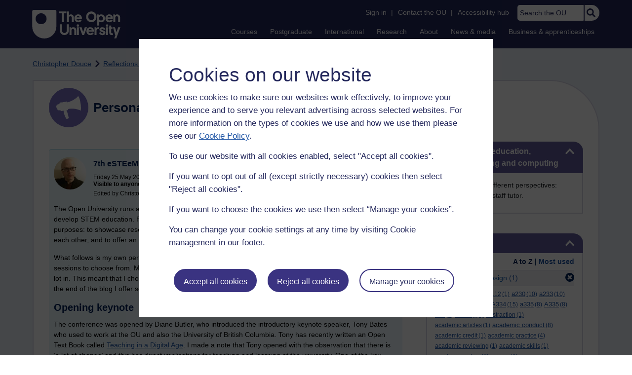

--- FILE ---
content_type: text/html; charset=utf-8
request_url: https://learn1.open.ac.uk/mod/oublog/view.php?user=42396&tag=digital+by+design
body_size: 33057
content:
<!DOCTYPE html>

<html   dir="ltr" lang="en" xml:lang="en">


<head>
    <title>Personal Blogs | learn1</title>
    <link rel="icon" href="https://learn1.open.ac.uk/theme/image.php/osep/theme/1769077354/favicon" />
    <link rel="apple-touch-icon" href="https://learn1.open.ac.uk/theme/image.php/osep/theme/1769077354/apple-touch-icon" />
    <meta name="msapplication-TileColor" content="#ffffff" />
    <meta name="msapplication-TileImage" content="https://learn1.open.ac.uk/theme/image.php/osep/theme/1769077354/ou-logo" />

    <meta http-equiv="Content-Type" content="text/html; charset=utf-8" />
<meta name="keywords" content="moodle, Personal Blogs | learn1" />
<link rel="stylesheet" type="text/css" href="https://learn1.open.ac.uk/theme/yui_combo.php?rollup/3.18.1/yui-moodlesimple-min.css" /><script id="firstthemesheet" type="text/css">/** Required in order to fix style inclusion problems in IE with YUI **/</script><link rel="stylesheet" type="text/css" href="https://learn1.open.ac.uk/theme/styles.php/osep/1769077354_1764143049/all" />
<script>
//<![CDATA[
var M = {}; M.yui = {};
M.pageloadstarttime = new Date();
M.cfg = {"wwwroot":"https:\/\/learn1.open.ac.uk","apibase":"https:\/\/learn1.open.ac.uk\/r.php\/api","homeurl":{},"sesskey":"rZvbsSKPkn","sessiontimeout":"21600","sessiontimeoutwarning":"1200","themerev":"1769077354","slasharguments":1,"theme":"osep","iconsystemmodule":"core\/icon_system_standard","jsrev":"1767867986","admin":"admin","svgicons":true,"usertimezone":"Europe\/London","language":"en","courseId":1,"courseContextId":2,"contextid":15,"contextInstanceId":1,"langrev":1764239689,"templaterev":"1764844810","siteId":1,"userId":0};var yui1ConfigFn = function(me) {if(/-skin|reset|fonts|grids|base/.test(me.name)){me.type='css';me.path=me.path.replace(/\.js/,'.css');me.path=me.path.replace(/\/yui2-skin/,'/assets/skins/sam/yui2-skin')}};
var yui2ConfigFn = function(me) {var parts=me.name.replace(/^moodle-/,'').split('-'),component=parts.shift(),module=parts[0],min='-min';if(/-(skin|core)$/.test(me.name)){parts.pop();me.type='css';min=''}
if(module){var filename=parts.join('-');me.path=component+'/'+module+'/'+filename+min+'.'+me.type}else{me.path=component+'/'+component+'.'+me.type}};
YUI_config = {"debug":false,"base":"https:\/\/learn1.open.ac.uk\/lib\/yuilib\/3.18.1\/","comboBase":"https:\/\/learn1.open.ac.uk\/theme\/yui_combo.php?","combine":true,"filter":null,"insertBefore":"firstthemesheet","groups":{"yui2":{"base":"https:\/\/learn1.open.ac.uk\/lib\/yuilib\/2in3\/2.9.0\/build\/","comboBase":"https:\/\/learn1.open.ac.uk\/theme\/yui_combo.php?","combine":true,"ext":false,"root":"2in3\/2.9.0\/build\/","patterns":{"yui2-":{"group":"yui2","configFn":yui1ConfigFn}}},"moodle":{"name":"moodle","base":"https:\/\/learn1.open.ac.uk\/theme\/yui_combo.php?m\/1767867986\/","combine":true,"comboBase":"https:\/\/learn1.open.ac.uk\/theme\/yui_combo.php?","ext":false,"root":"m\/1767867986\/","patterns":{"moodle-":{"group":"moodle","configFn":yui2ConfigFn}},"filter":null,"modules":{"moodle-core-handlebars":{"condition":{"trigger":"handlebars","when":"after"}},"moodle-core-maintenancemodetimer":{"requires":["base","node"]},"moodle-core-notification":{"requires":["moodle-core-notification-dialogue","moodle-core-notification-alert","moodle-core-notification-confirm","moodle-core-notification-exception","moodle-core-notification-ajaxexception"]},"moodle-core-notification-dialogue":{"requires":["base","node","panel","escape","event-key","dd-plugin","moodle-core-widget-focusafterclose","moodle-core-lockscroll"]},"moodle-core-notification-alert":{"requires":["moodle-core-notification-dialogue"]},"moodle-core-notification-confirm":{"requires":["moodle-core-notification-dialogue"]},"moodle-core-notification-exception":{"requires":["moodle-core-notification-dialogue"]},"moodle-core-notification-ajaxexception":{"requires":["moodle-core-notification-dialogue"]},"moodle-core-actionmenu":{"requires":["base","event","node-event-simulate"]},"moodle-core-chooserdialogue":{"requires":["base","panel","moodle-core-notification"]},"moodle-core-dragdrop":{"requires":["base","node","io","dom","dd","event-key","event-focus","moodle-core-notification"]},"moodle-core-blocks":{"requires":["base","node","io","dom","dd","dd-scroll","moodle-core-dragdrop","moodle-core-notification"]},"moodle-core-lockscroll":{"requires":["plugin","base-build"]},"moodle-core-event":{"requires":["event-custom"]},"moodle-core_availability-form":{"requires":["base","node","event","event-delegate","panel","moodle-core-notification-dialogue","json"]},"moodle-course-dragdrop":{"requires":["base","node","io","dom","dd","dd-scroll","moodle-core-dragdrop","moodle-core-notification","moodle-course-coursebase","moodle-course-util"]},"moodle-course-util":{"requires":["node"],"use":["moodle-course-util-base"],"submodules":{"moodle-course-util-base":{},"moodle-course-util-section":{"requires":["node","moodle-course-util-base"]},"moodle-course-util-cm":{"requires":["node","moodle-course-util-base"]}}},"moodle-course-management":{"requires":["base","node","io-base","moodle-core-notification-exception","json-parse","dd-constrain","dd-proxy","dd-drop","dd-delegate","node-event-delegate"]},"moodle-course-categoryexpander":{"requires":["node","event-key"]},"moodle-form-shortforms":{"requires":["node","base","selector-css3","moodle-core-event"]},"moodle-form-dateselector":{"requires":["base","node","overlay","calendar"]},"moodle-question-searchform":{"requires":["base","node"]},"moodle-question-chooser":{"requires":["moodle-core-chooserdialogue"]},"moodle-availability_completion-form":{"requires":["base","node","event","moodle-core_availability-form"]},"moodle-availability_dar-form":{"requires":["base","node","event","moodle-core_availability-form"]},"moodle-availability_date-form":{"requires":["base","node","event","io","moodle-core_availability-form"]},"moodle-availability_grade-form":{"requires":["base","node","event","moodle-core_availability-form"]},"moodle-availability_group-form":{"requires":["base","node","event","moodle-core_availability-form"]},"moodle-availability_grouping-form":{"requires":["base","node","event","moodle-core_availability-form"]},"moodle-availability_mobileapp-form":{"requires":["base","node","event","moodle-core_availability-form"]},"moodle-availability_otheractivity-form":{"requires":["base","node","event","moodle-core_availability-form"]},"moodle-availability_profile-form":{"requires":["base","node","event","moodle-core_availability-form"]},"moodle-mod_assign-history":{"requires":["node","transition"]},"moodle-mod_customcert-rearrange":{"requires":["dd-delegate","dd-drag"]},"moodle-mod_forumng-savecheck":{"requires":["base","node","io","moodle-core-notification-alert"]},"moodle-mod_quiz-quizbase":{"requires":["base","node"]},"moodle-mod_quiz-toolboxes":{"requires":["base","node","event","event-key","io","moodle-mod_quiz-quizbase","moodle-mod_quiz-util-slot","moodle-core-notification-ajaxexception"]},"moodle-mod_quiz-dragdrop":{"requires":["base","node","io","dom","dd","dd-scroll","moodle-core-dragdrop","moodle-core-notification","moodle-mod_quiz-quizbase","moodle-mod_quiz-util-base","moodle-mod_quiz-util-page","moodle-mod_quiz-util-slot","moodle-course-util"]},"moodle-mod_quiz-modform":{"requires":["base","node","event"]},"moodle-mod_quiz-util":{"requires":["node","moodle-core-actionmenu"],"use":["moodle-mod_quiz-util-base"],"submodules":{"moodle-mod_quiz-util-base":{},"moodle-mod_quiz-util-slot":{"requires":["node","moodle-mod_quiz-util-base"]},"moodle-mod_quiz-util-page":{"requires":["node","moodle-mod_quiz-util-base"]}}},"moodle-mod_quiz-autosave":{"requires":["base","node","event","event-valuechange","node-event-delegate","io-form","datatype-date-format"]},"moodle-mod_quiz-questionchooser":{"requires":["moodle-core-chooserdialogue","moodle-mod_quiz-util","querystring-parse"]},"moodle-message_airnotifier-toolboxes":{"requires":["base","node","io"]},"moodle-report_eventlist-eventfilter":{"requires":["base","event","node","node-event-delegate","datatable","autocomplete","autocomplete-filters"]},"moodle-report_loglive-fetchlogs":{"requires":["base","event","node","io","node-event-delegate"]},"moodle-gradereport_history-userselector":{"requires":["escape","event-delegate","event-key","handlebars","io-base","json-parse","moodle-core-notification-dialogue"]},"moodle-qbank_editquestion-chooser":{"requires":["moodle-core-chooserdialogue"]},"moodle-tool_lp-dragdrop-reorder":{"requires":["moodle-core-dragdrop"]},"moodle-assignfeedback_editpdf-editor":{"requires":["base","event","node","io","graphics","json","event-move","event-resize","transition","querystring-stringify-simple","moodle-core-notification-dialog","moodle-core-notification-alert","moodle-core-notification-warning","moodle-core-notification-exception","moodle-core-notification-ajaxexception"]}}},"gallery":{"name":"gallery","base":"https:\/\/learn1.open.ac.uk\/lib\/yuilib\/gallery\/","combine":true,"comboBase":"https:\/\/learn1.open.ac.uk\/theme\/yui_combo.php?","ext":false,"root":"gallery\/1767867986\/","patterns":{"gallery-":{"group":"gallery"}}}},"modules":{"core_filepicker":{"name":"core_filepicker","fullpath":"https:\/\/learn1.open.ac.uk\/lib\/javascript.php\/1767867986\/repository\/filepicker.js","requires":["base","node","node-event-simulate","json","async-queue","io-base","io-upload-iframe","io-form","yui2-treeview","panel","cookie","datatable","datatable-sort","resize-plugin","dd-plugin","escape","moodle-core_filepicker","moodle-core-notification-dialogue"]},"core_comment":{"name":"core_comment","fullpath":"https:\/\/learn1.open.ac.uk\/lib\/javascript.php\/1767867986\/comment\/comment.js","requires":["base","io-base","node","json","yui2-animation","overlay","escape"]}},"logInclude":[],"logExclude":[],"logLevel":null};
M.yui.loader = {modules: {}};

//]]>
</script>

<link rel="alternate" type="application/atom+xml" title="Atom feed" href="https://learn1.open.ac.uk/mod/oublog/feed.php?format=atom&amp;blog=1&amp;bloginstance=80&amp;comments=" /><link rel="alternate" type="application/atom+xml" title="RSS feed" href="https://learn1.open.ac.uk/mod/oublog/feed.php?format=rss&amp;blog=1&amp;bloginstance=80&amp;comments=" />
    
<meta property="og:image" content="https://www.open.ac.uk/ouheaders/gui/Open_University_OG_Image.png"><meta property="og:image:alt" content="The Open University"><meta property="twitter:image" content="https://www.open.ac.uk/ouheaders/gui/Open_University_OG_Image.png"><meta property="og:title" content="The Open University"><!-- ou-head v2.0.0.795 -->

<script src="https://de.cdn-v3.conductrics.com/ac-LXFBNkXiNm/v3/agent-api/js/f-dWyHnIAdDA/dt-EzQ29xSsSbrFdEypQszyo9LrPicxDP?apikey=api-Yj4rznDbbdMSfZflSxhm7BLtxY"></script>

<!-- Google Tag Manager Generic Data Layer -->
<!-- Make sure any site specific layers happen before this line -->
<script>/*<![CDATA[*/window.dataLayer = window.dataLayer || [];/*]]>*/</script>
<!-- End Google Tag Manager Generic Data Layer -->

<!-- Google Tag Manager -->

<script>/*<![CDATA[*/   (function(w,d,s,l,i){w[l]=w[l]||[];w[l].push({'gtm.start':
 new Date().getTime(),event:'gtm.js'});var f=d.getElementsByTagName(s)[0],
 j=d.createElement(s),dl=l!='dataLayer'?'&l='+l:'';j.async=true;j.src=
 'https://sgtm.open.ac.uk/gtm.js?id='+i+dl;f.parentNode.insertBefore(j,f);
 })(window,document,'script','dataLayer','GTM-PPS2SH');
   /*]]>*/</script>
<!-- End Google Tag Manager -->
<!-- Silktide scripting -->
<script defer src="https://analytics.silktide.com/6df84daffb8465655442c815000dfa70.js"></script><script>
      (function (s,i,l,k,y) {
      s[i] = s[i] || y;
      s[l] = s[l] || [];
      s[k] = function(e, p) { p = p || {}; p.event = e; s[l].push(p); };
      s[k]('page_load');
      })(window, 'stConfig', 'stEvents', 'silktide', {});
    </script>
<!-- End Silktide scripting -->

<!-- Start JS-->
<script src="/ouheaders/js/headerfooter.min.js?2.0.0.795"></script>
<!-- End JS replacement -->

<!-- Stylesheets --><link rel="stylesheet" type="text/css" href="/ouheaders/gui/headerfooter.css?2.0.0.795" media="screen">

<!--[if lt IE 9]><link rel="stylesheet" href="/ouheaders/gui/header-footer-ie.css" /><![endif]-->
<link rel="stylesheet" href="/ouheaders/gui/headerfooter-print.css?2.0.0.795" media="print">

<!-- Stylesheets For cassie cookie widget -->
<link rel="stylesheet" type="text/css" href="/ouheaders/gui/cassiecookiewidget.css?2.0.0.795" media="screen">
<!-- End of Stylesheets For cassie cookie widget -->

<!-- End ou-head v2.0.0.795 -->

    <meta name="viewport" content="width=device-width, initial-scale=1.0" />

    <!-- Ouput content for custom CSS. -->
</head>


<body  id="page-mod-oublog-view" class="osep-layoutright osep-courseformat-site osep-mobile ouheaderversion2_0_0_795 format-site osep-disable-usertours  path-mod path-mod-oublog chrome dir-ltr lang-en yui-skin-sam yui3-skin-sam learn1-open-ac-uk pagelayout-incourse course-1 context-15 cmid-1 cm-type-oublog notloggedin theme ou-ia-public">

<!-- ou-header v2.0.0.795 -->
<div class="ou_gtaiframe"><noscript><iframe src="https://sgtm.open.ac.uk/ns.html?id=GTM-PPS2SH" height="0" width="0" style="display:none;visibility:hidden" name="GTM"></iframe></noscript></div>
<div id="ou-head">
   <div id="ou-header"><a class="ou-skip" href="#maincontent" id="ou-skip-anchor-tutor-home" data-translate="true"><i class="int-icon int-icon-arrow-circle-down"></i>Skip to content
         </a>
      
      <div id="ou-logo">
         <a class="ou-logo england" href="https://www.open.ac.uk/" title="The Open University">
            <img src="/ouheaders/gui/OU_Logo_Mobile.svg?2.0.0.795" srcset="/ouheaders/gui/OU_Logo_Mobile.svg?2.0.0.795 1x, /ouheaders/gui/OU_Logo_Mobile.svg?2.0.0.795 2x" alt="The Open University">
            </a>
         <a class="ou-logo roi" href="https://www.open.ac.uk/republic-of-ireland/" title="The Open University">
            <img src="/ouheaders/gui/OU_Logo_Mobile.svg?2.0.0.795" srcset="/ouheaders/gui/OU_Logo_Mobile.svg?2.0.0.795 1x, /ouheaders/gui/OU_Logo_Mobile.svg?2.0.0.795 2x" alt="The Open University">
            </a>
         <a class="ou-logo nir" href="https://www.open.ac.uk/northern-ireland/" title="The Open University">
            <img src="/ouheaders/gui/OU_Logo_Mobile.svg?2.0.0.795" srcset="/ouheaders/gui/OU_Logo_Mobile.svg?2.0.0.795 1x, /ouheaders/gui/OU_Logo_Mobile.svg?2.0.0.795 2x" alt="The Open University">
            </a>
         <a class="ou-logo scotland" href="https://www.open.ac.uk/scotland/" title="The Open University">
            <img src="/ouheaders/gui/OU_Logo_Mobile.svg?2.0.0.795" srcset="/ouheaders/gui/OU_Logo_Mobile.svg?2.0.0.795 1x, /ouheaders/gui/OU_Logo_Mobile.svg?2.0.0.795 2x" alt="The Open University">
            </a>
         <a class="ou-logo wales" href="https://www.open.ac.uk/wales/en/" title="The Open University">
            <img src="/ouheaders/gui/OU_Logo_Mobile.svg?2.0.0.795" srcset="/ouheaders/gui/OU_Logo_Mobile.svg?2.0.0.795 1x, /ouheaders/gui/OU_Logo_Mobile.svg?2.0.0.795 2x" alt="The Open University">
            </a>
         <a class="ou-logo cymraeg" href="https://www.open.ac.uk/wales/cy/" title="The Open University">
            <img src="/ouheaders/gui/OU_Logo_Mobile.svg?2.0.0.795" srcset="/ouheaders/gui/OU_Logo_Mobile.svg?2.0.0.795 1x, /ouheaders/gui/OU_Logo_Mobile.svg?2.0.0.795 2x" alt="The Open University">
            </a>
         <a class="ou-logo nonav" href="javascript:void(0);" title="The Open University">
            <img src="/ouheaders/gui/OU_Logo_Mobile.svg?2.0.0.795" srcset="/ouheaders/gui/OU_Logo_Mobile.svg?2.0.0.795 1x, /ouheaders/gui/OU_Logo_Mobile.svg?2.0.0.795 2x" alt="The Open University">
            </a>
         </div>
      <div id="mod-mobile-basket"><button onclick="javascript:mc_show_mobile_basket()" id="mod-basket-link" aria-label="Shopping cart - Your module choices"><i class="int-icon int-icon-shopping-cart int-icon-2x"></i><span id="mc-mobilecredits">0</span>cr
            </button></div>
      <div class="ou-identity">
         <p class="ou-identity-name" data-hj-masked=""></p>
      </div>
      <div class="ou-mobile-menu-toggle-div"><a href="#" class="ou-mobile-menu-toggle icon-up" id="ou-mobile-menu-toggle"><img src="/ouheaders/gui/Accordion_Chevron_Down.svg?2.0.0.795" srcset="/ouheaders/gui/Accordion_Chevron_Down.svg?2.0.0.795 1x, /ouheaders/gui/Accordion_Chevron_Down.svg?2.0.0.795 2x" alt="Toggle service links" title="Toggle service links"></a></div>
      
      <div id="ou-header-nav">
         <div id="ou-service-links" aria-label="Your links" role="navigation">
            <div id="ou-identity">
               <p class="ou-identity-name" data-hj-masked=""></p>
               <p id="ou-identity-id" data-hj-masked=""></p>
            </div>
            <ul>
               <li class="ou-role-signin" id="ou-signin1"><a href="https://msds.open.ac.uk/signon/sams001.aspx" id="ou-signin2" data-translate="true">Sign in</a><span>|</span></li>
               <li class="ou-role-signout ou-header-remove" id="ou-signout"><a href="https://msds.open.ac.uk/signon/samsoff.aspx" id="ou-signout2" data-translate="true">Sign out</a><span>|</span></li>
               
               <li id="ou-myaccount" class="ou-header-remove">
                  <a href="https://msds.open.ac.uk/students/" data-translate="true">My Account</a>
                  <span>|</span>
                  </li>
               
               <li id="ou-studenthome" class="ou-header-remove">
                  <a href="https://msds.open.ac.uk/students/" data-translate="true">StudentHome</a>
                  <span>|</span>
                  </li>
               
               <li id="ou-tutorhome" class="ou-header-remove">
                  <a href="https://msds.open.ac.uk/tutorhome/" data-translate="true">TutorHome</a>
                  <span>|</span>
                  </li>
               
               <li id="ou-intranethome" class="ou-header-remove">
                  <a href="https://intranet.open.ac.uk/oulife-home/" data-translate="true">IntranetHome</a>
                  <span>|</span>
                  </li>
               
               <li id="ou-contact"><a href="https://www.open.ac.uk/contact" data-translate="true" class="ou-ia-public" id="ou-public-contact">Contact the OU</a><a href="https://www2.open.ac.uk/students/help/your-contacts/" data-translate="true" class="ou-ia-student" id="ou-student-contact">Contact the OU</a><a href="https://www2.open.ac.uk/tutors/help/who-to-contact/" data-translate="true" class="ou-ia-tutor" id="ou-tutor-contact">Contact the OU</a><span>|</span></li>
               <li><a href="https://www.open.ac.uk/about/main/strategy-and-policies/policies-and-statements/website-accessibility-open-university" data-translate="true" class="ou-display-public-tutor">Accessibility hub</a><a href="https://www.open.ac.uk/about/main/strategy-and-policies/policies-and-statements/website-accessibility-open-university/" data-translate="true" class="ou-ia-student">Accessibility hub</a></li>
               <li class="ou-search ou-ia-public"><label for="ou-header-search-public" class="ou-hide" data-translate="true">Search the OU</label><input type="search" id="ou-header-search-public" class="ou-header-search" name="q" data-translate="true" placeholder="Search the OU" onkeyup="javascript: onSearchBoxInput(event);"><div class="ou-button-container"><button type="button" value="Search" id="search-button-header" onclick="submitSearch('ou-header-search-public');"><img src="/ouheaders/gui/Search_Icon_Magnifier.svg?2.0.0.795" srcset="/ouheaders/gui/Search_Icon_Magnifier.svg?2.0.0.795 1x, /ouheaders/gui/Search_Icon_Magnifier.svg?2.0.0.795 2x" alt="Search" title="Search"></button></div>
               </li>
            </ul>
         </div>
         <!-- end ou-service-links -->
         <div class="ou-ia-nav" id="ou-ia-nav" aria-label="Main" role="navigation">
            
            <ul class="ou-ia-public">
               
               <li class="ou-ia-courses">
                  <a href="https://www.open.ac.uk/courses">Courses</a>
                  </li>
               
               <li class="ou-ia-postgraduate">
                  <a href="https://www.open.ac.uk/postgraduate">Postgraduate</a>
                  </li>
               
               <li class="ou-ia-inter_national">
                  <a href="https://www.open.ac.uk/courses/international-students">International</a>
                  </li>
               
               <li class="ou-ia-research">
                  <a href="https://research.open.ac.uk/">Research</a>
                  </li>
               
               <li class="ou-ia-about">
                  <a href="https://about.open.ac.uk/">About</a>
                  </li>
               
               <li class="ou-ia-news">
                  <a href="https://www.open.ac.uk/blogs/news/">News &amp; media</a>
                  </li>
               
               <li class="ou-ia-business">
                  <a href="https://business.open.ac.uk/">Business &amp; apprenticeships</a>
                  </li>
               </ul>
            </div>
         <!-- end ou-ia-nav -->
         </div>
      <!--end ou-header-navigation-->
      </div>
</div><!-- End ou-header v2.0.0.795 -->
<script>
const ouHeaderLink = document.querySelector('#ou-header a.ou-skip');
if (ouHeaderLink) {
    ouHeaderLink.addEventListener('click', function(e) {
        e.preventDefault();
        location.hash = '';
        location.hash = '#maincontent';
    });
} else {
    console.log('theme_osep: Unable to activate OU header skip link');
}
</script>











<div>
    <a class="visually-hidden-focusable" href="#maincontent">Skip to main content</a>
</div><script src="https://learn1.open.ac.uk/lib/javascript.php/1767867986/lib/polyfills/polyfill.js"></script>
<script src="https://learn1.open.ac.uk/theme/yui_combo.php?rollup/3.18.1/yui-moodlesimple-min.js"></script><script src="https://learn1.open.ac.uk/lib/javascript.php/1767867986/lib/javascript-static.js"></script>
<script>
//<![CDATA[
document.body.className += ' jsenabled';
//]]>
</script>



<div id="ou-org">
   
    <div id="ou-site">
        <div class="osep" id="ou-site-body">
            
            <div id="page">
                    <header id="page-header"><div id="course-header"></div><div class="clearfix" id="page-navbar"><div class="breadcrumb-nav"><nav aria-label="Breadcrumbs"><ul><li><span itemscope="" itemtype="http://data-vocabulary.org/Breadcrumb"><a itemprop="url" href="https://learn1.open.ac.uk/user/view.php?id=42396"><span itemprop="title">Christopher Douce</span></a></span></li><li><img src="https://learn1.open.ac.uk/theme/image.php/osep/theme_osep/1769077354/nav-separator" alt="" /> <span itemscope="" itemtype="http://data-vocabulary.org/Breadcrumb"><a itemprop="url" href="https://learn1.open.ac.uk/mod/oublog/view.php?user=42396"><span itemprop="title">Reflections on education, distance learning and computing</span></a></span></li><li><img src="https://learn1.open.ac.uk/theme/image.php/osep/theme_osep/1769077354/nav-separator" alt="" /> <span tabindex="0">Filter: digital by design</span></li></ul></nav></div></div></header>
                
                
                <div id="page-content" class="">
                    
                    <div id="osep-pagewrapper" class="">
                            <div id="osep-mobileheading"><h2>Personal Blogs</h2></div>
                        
                            <div id="osep-sidecol">
                                <aside id="block-region-side-post" class="block-region osep-postblocks" data-blockregion="side-post" data-droptarget="1" aria-labelledby="side-post-block-region-heading"><a href="#sb-1" class="sr-only sr-only-focusable">Skip Reflections on education, distance learning and computing</a>



<section id="oublog_info_block"
         class=" block block__fake block_with_controls
         card mb-3  oublog-sideblock block block_fake osep-hastitle"
         role="complementary"
         data-block="_fake"
         data-instanceid="0"
         data-instance-id="0"
         aria-labelledby="instance-0fboublog_info_block-header"
    >

    <div class="card-body p-3">

            <h2 id="instance-0fboublog_info_block-header" class="card-title d-inline"
                title="Reflections on education, distance learning and computing">Reflections on education, distance learning and computing</h2>


            <div class="block-controls pull-right header">
                <div class="osep-showhide-desktop">
    <img class="osep-hideblock" tabindex="0" src="https://learn1.open.ac.uk/theme/image.php/osep/core/1769077354/t/switch_minus_white"
         alt="Hide Reflections on education, distance learning and computing block"
             data-instanceid="0"
         />
    <img class="osep-showblock" tabindex="0" src="https://learn1.open.ac.uk/theme/image.php/osep/core/1769077354/t/switch_plus_white"
         alt="Show Reflections on education, distance learning and computing block"
            data-instanceid="0"
        />
</div>
<div class="osep-showhide-mobile">
    <img class="osep-hideblock" tabindex="0" src="https://learn1.open.ac.uk/theme/image.php/osep/core/1769077354/t/switch_minus_white"
         alt="Hide Reflections on education, distance learning and computing block"/>
    <img class="osep-showblock" tabindex="0" src="https://learn1.open.ac.uk/theme/image.php/osep/core/1769077354/t/switch_plus_white"
         alt="Show Reflections on education, distance learning and computing block"/>
</div>
            </div>

        <div class="card-text content mt-3 osep-showhideblock" data-osepshowhide='0'>
            Reflections from different perspectives: student, tutor and staff tutor.
            
        </div>

    </div>

</section>


    <span id="sb-1"></span><a href="#sb-2" class="sr-only sr-only-focusable">Skip Tags</a>



<section id="oublog-tags"
         class=" block block__fake block_with_controls
         card mb-3  oublog-sideblock block block_fake osep-hastitle"
         role="complementary"
         data-block="_fake"
         data-instanceid="0"
         data-instance-id="0"
         aria-labelledby="instance-0fboublog-tags-header"
    >

    <div class="card-body p-3">

            <h2 id="instance-0fboublog-tags-header" class="card-title d-inline"
                title="Tags">Tags</h2>


            <div class="block-controls pull-right header">
                <div class="osep-showhide-desktop">
    <img class="osep-hideblock" tabindex="0" src="https://learn1.open.ac.uk/theme/image.php/osep/core/1769077354/t/switch_minus_white"
         alt="Hide Tags block"
             data-osepid="0_oublog_blocktags"
/>
    <img class="osep-showblock" tabindex="0" src="https://learn1.open.ac.uk/theme/image.php/osep/core/1769077354/t/switch_plus_white"
         alt="Show Tags block"
         data-osepid="0_oublog_blocktags"
/>
</div>
<div class="osep-showhide-mobile">
    <img class="osep-hideblock" tabindex="0" src="https://learn1.open.ac.uk/theme/image.php/osep/core/1769077354/t/switch_minus_white"
         alt="Hide Tags block"/>
    <img class="osep-showblock" tabindex="0" src="https://learn1.open.ac.uk/theme/image.php/osep/core/1769077354/t/switch_plus_white"
         alt="Show Tags block"/>
</div>
            </div>

        <div class="card-text content mt-3 osep-showhideblock" data-osepshowhide='0'>
            <div class="oublog-tag-order">Order:<a class="btn btn-link p-0" role="button"
    data-bs-container="body" data-bs-toggle="popover" data-bs-trigger="click"
    data-bs-placement="right"
    data-bs-html="true" tabindex="0" data-bs-trigger="focus"
    data-bs-content="
        <div class='help-popover-container'>
            <div class='popover-head'>Order:</div>
            <div class='popover-content'>
                &lt;div class=&quot;no-overflow&quot;&gt;&lt;p&gt;You can choose to order the display of the list of tags used,
either in alphabetical order or by number of posts used in.
Select the two links to switch between ordering methods,
this choice is remembered and will be used on subsequent views.&lt;/p&gt;
&lt;/div&gt;
            </div>
         </div>
        ">
  <img class="icon " alt="Help with Order:" title="Help with Order:" src="https://learn1.open.ac.uk/theme/image.php/osep/core/1769077354/help" />
</a><span class="oublog-tag-order-actions">&nbsp;A to Z | <a href="https://learn1.open.ac.uk/mod/oublog/view.php?id=0&amp;user=42396&amp;page=0&amp;tag=digital%20by%20design&amp;tagorder=use&amp;taglimit=500">Most used</a></span></div><div class="oublog-filter-tag clearfix">Filter:&nbsp;<span class="oublog-filter-tag-item"><a href="/mod/oublog/view.php?user=42396&amp;amp;taglimit=500&amp;tag=digital+by+design" class="oublog-filter-tag-cloud-0"><span class="oublog-filter-tagname">digital&nbsp;by&nbsp;design</span><span class="oublog-filter-tagcount"> (1)</span></a></span><a href="/mod/oublog/view.php?user=42396&amp;amp;taglimit=500" title="Click to remove filter tag" id="close-filter-icon"><img src="https://learn1.open.ac.uk/theme/image.php/osep/oublog/1769077354/close_button_rgb_30px" class="close-filter-icon" /></a></div><div class="oublog-tag-items"><a href="/mod/oublog/view.php?user=42396&amp;tag=a111" class="oublog-tag-cloud-1"><span class="oublog-tagname">a111</span><span class="oublog-tagcount">(11)</span></a> <a href="/mod/oublog/view.php?user=42396&amp;tag=A111" class="oublog-tag-cloud-0"><span class="oublog-tagname">A111</span><span class="oublog-tagcount">(1)</span></a> <a href="/mod/oublog/view.php?user=42396&amp;tag=a112" class="oublog-tag-cloud-0"><span class="oublog-tagname">a112</span><span class="oublog-tagcount">(1)</span></a> <a href="/mod/oublog/view.php?user=42396&amp;tag=a230" class="oublog-tag-cloud-1"><span class="oublog-tagname">a230</span><span class="oublog-tagcount">(10)</span></a> <a href="/mod/oublog/view.php?user=42396&amp;tag=a233" class="oublog-tag-cloud-1"><span class="oublog-tagname">a233</span><span class="oublog-tagcount">(10)</span></a> <a href="/mod/oublog/view.php?user=42396&amp;tag=A233" class="oublog-tag-cloud-1"><span class="oublog-tagname">A233</span><span class="oublog-tagcount">(10)</span></a> <a href="/mod/oublog/view.php?user=42396&amp;tag=a334" class="oublog-tag-cloud-1"><span class="oublog-tagname">a334</span><span class="oublog-tagcount">(14)</span></a> <a href="/mod/oublog/view.php?user=42396&amp;tag=A334" class="oublog-tag-cloud-1"><span class="oublog-tagname">A334</span><span class="oublog-tagcount">(15)</span></a> <a href="/mod/oublog/view.php?user=42396&amp;tag=a335" class="oublog-tag-cloud-1"><span class="oublog-tagname">a335</span><span class="oublog-tagcount">(8)</span></a> <a href="/mod/oublog/view.php?user=42396&amp;tag=A335" class="oublog-tag-cloud-1"><span class="oublog-tagname">A335</span><span class="oublog-tagcount">(8)</span></a> <a href="/mod/oublog/view.php?user=42396&amp;tag=aac" class="oublog-tag-cloud-0"><span class="oublog-tagname">aac</span><span class="oublog-tagcount">(1)</span></a> <a href="/mod/oublog/view.php?user=42396&amp;tag=abertay" class="oublog-tag-cloud-0"><span class="oublog-tagname">abertay</span><span class="oublog-tagcount">(1)</span></a> <a href="/mod/oublog/view.php?user=42396&amp;tag=abstraction" class="oublog-tag-cloud-0"><span class="oublog-tagname">abstraction</span><span class="oublog-tagcount">(1)</span></a> <a href="/mod/oublog/view.php?user=42396&amp;tag=academic+articles" class="oublog-tag-cloud-0"><span class="oublog-tagname">academic&nbsp;articles</span><span class="oublog-tagcount">(1)</span></a> <a href="/mod/oublog/view.php?user=42396&amp;tag=academic+conduct" class="oublog-tag-cloud-1"><span class="oublog-tagname">academic&nbsp;conduct</span><span class="oublog-tagcount">(8)</span></a> <a href="/mod/oublog/view.php?user=42396&amp;tag=academic+credit" class="oublog-tag-cloud-0"><span class="oublog-tagname">academic&nbsp;credit</span><span class="oublog-tagcount">(1)</span></a> <a href="/mod/oublog/view.php?user=42396&amp;tag=academic+practice" class="oublog-tag-cloud-0"><span class="oublog-tagname">academic&nbsp;practice</span><span class="oublog-tagcount">(4)</span></a> <a href="/mod/oublog/view.php?user=42396&amp;tag=academic+reviewing" class="oublog-tag-cloud-0"><span class="oublog-tagname">academic&nbsp;reviewing</span><span class="oublog-tagcount">(1)</span></a> <a href="/mod/oublog/view.php?user=42396&amp;tag=academic+skills" class="oublog-tag-cloud-0"><span class="oublog-tagname">academic&nbsp;skills</span><span class="oublog-tagcount">(1)</span></a> <a href="/mod/oublog/view.php?user=42396&amp;tag=academic+writing" class="oublog-tag-cloud-0"><span class="oublog-tagname">academic&nbsp;writing</span><span class="oublog-tagcount">(2)</span></a> <a href="/mod/oublog/view.php?user=42396&amp;tag=access" class="oublog-tag-cloud-0"><span class="oublog-tagname">access</span><span class="oublog-tagcount">(1)</span></a> <a href="/mod/oublog/view.php?user=42396&amp;tag=accessibility" class="oublog-tag-cloud-3"><span class="oublog-tagname">accessibility</span><span class="oublog-tagcount">(43)</span></a> <a href="/mod/oublog/view.php?user=42396&amp;tag=aci" class="oublog-tag-cloud-0"><span class="oublog-tagname">aci</span><span class="oublog-tagcount">(1)</span></a> <a href="/mod/oublog/view.php?user=42396&amp;tag=ACM" class="oublog-tag-cloud-0"><span class="oublog-tagname">ACM</span><span class="oublog-tagcount">(2)</span></a> <a href="/mod/oublog/view.php?user=42396&amp;tag=adobe+connect" class="oublog-tag-cloud-0"><span class="oublog-tagname">adobe&nbsp;connect</span><span class="oublog-tagcount">(7)</span></a> <a href="/mod/oublog/view.php?user=42396&amp;tag=Adobe+Connect" class="oublog-tag-cloud-0"><span class="oublog-tagname">Adobe&nbsp;Connect</span><span class="oublog-tagcount">(2)</span></a> <a href="/mod/oublog/view.php?user=42396&amp;tag=advancehe" class="oublog-tag-cloud-0"><span class="oublog-tagname">advancehe</span><span class="oublog-tagcount">(1)</span></a> <a href="/mod/oublog/view.php?user=42396&amp;tag=advanceHE" class="oublog-tag-cloud-0"><span class="oublog-tagname">advanceHE</span><span class="oublog-tagcount">(1)</span></a> <a href="/mod/oublog/view.php?user=42396&amp;tag=advice" class="oublog-tag-cloud-0"><span class="oublog-tagname">advice</span><span class="oublog-tagcount">(1)</span></a> <a href="/mod/oublog/view.php?user=42396&amp;tag=agile" class="oublog-tag-cloud-0"><span class="oublog-tagname">agile</span><span class="oublog-tagcount">(2)</span></a> <a href="/mod/oublog/view.php?user=42396&amp;tag=agile+software+development" class="oublog-tag-cloud-0"><span class="oublog-tagname">agile&nbsp;software&nbsp;development</span><span class="oublog-tagcount">(1)</span></a> <a href="/mod/oublog/view.php?user=42396&amp;tag=AI" class="oublog-tag-cloud-0"><span class="oublog-tagname">AI</span><span class="oublog-tagcount">(7)</span></a> <a href="/mod/oublog/view.php?user=42396&amp;tag=al" class="oublog-tag-cloud-0"><span class="oublog-tagname">al</span><span class="oublog-tagcount">(3)</span></a> <a href="/mod/oublog/view.php?user=42396&amp;tag=alan+turning" class="oublog-tag-cloud-0"><span class="oublog-tagname">alan&nbsp;turning</span><span class="oublog-tagcount">(1)</span></a> <a href="/mod/oublog/view.php?user=42396&amp;tag=al+conference" class="oublog-tag-cloud-1"><span class="oublog-tagname">al&nbsp;conference</span><span class="oublog-tagcount">(9)</span></a> <a href="/mod/oublog/view.php?user=42396&amp;tag=AL+contact" class="oublog-tag-cloud-0"><span class="oublog-tagname">AL&nbsp;contact</span><span class="oublog-tagcount">(1)</span></a> <a href="/mod/oublog/view.php?user=42396&amp;tag=al+contract" class="oublog-tag-cloud-0"><span class="oublog-tagname">al&nbsp;contract</span><span class="oublog-tagcount">(3)</span></a> <a href="/mod/oublog/view.php?user=42396&amp;tag=al+development" class="oublog-tag-cloud-3"><span class="oublog-tagname">al&nbsp;development</span><span class="oublog-tagcount">(34)</span></a> <a href="/mod/oublog/view.php?user=42396&amp;tag=AL+development" class="oublog-tag-cloud-0"><span class="oublog-tagname">AL&nbsp;development</span><span class="oublog-tagcount">(2)</span></a> <a href="/mod/oublog/view.php?user=42396&amp;tag=al+development+conference" class="oublog-tag-cloud-0"><span class="oublog-tagname">al&nbsp;development&nbsp;conference</span><span class="oublog-tagcount">(7)</span></a> <a href="/mod/oublog/view.php?user=42396&amp;tag=algorithmic+thinking" class="oublog-tag-cloud-0"><span class="oublog-tagname">algorithmic&nbsp;thinking</span><span class="oublog-tagcount">(1)</span></a> <a href="/mod/oublog/view.php?user=42396&amp;tag=algorithms" class="oublog-tag-cloud-0"><span class="oublog-tagname">algorithms</span><span class="oublog-tagcount">(1)</span></a> <a href="/mod/oublog/view.php?user=42396&amp;tag=al+induction" class="oublog-tag-cloud-0"><span class="oublog-tagname">al&nbsp;induction</span><span class="oublog-tagcount">(1)</span></a> <a href="/mod/oublog/view.php?user=42396&amp;tag=al+recruitment" class="oublog-tag-cloud-0"><span class="oublog-tagname">al&nbsp;recruitment</span><span class="oublog-tagcount">(1)</span></a> <a href="/mod/oublog/view.php?user=42396&amp;tag=alspd" class="oublog-tag-cloud-0"><span class="oublog-tagname">alspd</span><span class="oublog-tagcount">(2)</span></a> <a href="/mod/oublog/view.php?user=42396&amp;tag=ALSPD" class="oublog-tag-cloud-0"><span class="oublog-tagname">ALSPD</span><span class="oublog-tagcount">(1)</span></a> <a href="/mod/oublog/view.php?user=42396&amp;tag=Altmetrics" class="oublog-tag-cloud-0"><span class="oublog-tagname">Altmetrics</span><span class="oublog-tagcount">(1)</span></a> <a href="/mod/oublog/view.php?user=42396&amp;tag=amazon" class="oublog-tag-cloud-0"><span class="oublog-tagname">amazon</span><span class="oublog-tagcount">(2)</span></a> <a href="/mod/oublog/view.php?user=42396&amp;tag=amazon+web+services" class="oublog-tag-cloud-0"><span class="oublog-tagname">amazon&nbsp;web&nbsp;services</span><span class="oublog-tagcount">(1)</span></a> <a href="/mod/oublog/view.php?user=42396&amp;tag=android" class="oublog-tag-cloud-0"><span class="oublog-tagname">android</span><span class="oublog-tagcount">(4)</span></a> <a href="/mod/oublog/view.php?user=42396&amp;tag=animation" class="oublog-tag-cloud-0"><span class="oublog-tagname">animation</span><span class="oublog-tagcount">(1)</span></a> <a href="/mod/oublog/view.php?user=42396&amp;tag=antigone" class="oublog-tag-cloud-0"><span class="oublog-tagname">antigone</span><span class="oublog-tagcount">(1)</span></a> <a href="/mod/oublog/view.php?user=42396&amp;tag=Aphra+Behn" class="oublog-tag-cloud-0"><span class="oublog-tagname">Aphra&nbsp;Behn</span><span class="oublog-tagcount">(2)</span></a> <a href="/mod/oublog/view.php?user=42396&amp;tag=app" class="oublog-tag-cloud-0"><span class="oublog-tagname">app</span><span class="oublog-tagcount">(2)</span></a> <a href="/mod/oublog/view.php?user=42396&amp;tag=app+development" class="oublog-tag-cloud-0"><span class="oublog-tagname">app&nbsp;development</span><span class="oublog-tagcount">(2)</span></a> <a href="/mod/oublog/view.php?user=42396&amp;tag=apprentices" class="oublog-tag-cloud-0"><span class="oublog-tagname">apprentices</span><span class="oublog-tagcount">(1)</span></a> <a href="/mod/oublog/view.php?user=42396&amp;tag=apprenticeship" class="oublog-tag-cloud-0"><span class="oublog-tagname">apprenticeship</span><span class="oublog-tagcount">(2)</span></a> <a href="/mod/oublog/view.php?user=42396&amp;tag=apprenticeships" class="oublog-tag-cloud-0"><span class="oublog-tagname">apprenticeships</span><span class="oublog-tagcount">(7)</span></a> <a href="/mod/oublog/view.php?user=42396&amp;tag=apps" class="oublog-tag-cloud-0"><span class="oublog-tagname">apps</span><span class="oublog-tagcount">(3)</span></a> <a href="/mod/oublog/view.php?user=42396&amp;tag=Arabian+Nights" class="oublog-tag-cloud-0"><span class="oublog-tagname">Arabian&nbsp;Nights</span><span class="oublog-tagcount">(1)</span></a> <a href="/mod/oublog/view.php?user=42396&amp;tag=architecture" class="oublog-tag-cloud-0"><span class="oublog-tagname">architecture</span><span class="oublog-tagcount">(3)</span></a> <a href="/mod/oublog/view.php?user=42396&amp;tag=arm" class="oublog-tag-cloud-0"><span class="oublog-tagname">arm</span><span class="oublog-tagcount">(1)</span></a> <a href="/mod/oublog/view.php?user=42396&amp;tag=art" class="oublog-tag-cloud-0"><span class="oublog-tagname">art</span><span class="oublog-tagcount">(2)</span></a> <a href="/mod/oublog/view.php?user=42396&amp;tag=art+history" class="oublog-tag-cloud-0"><span class="oublog-tagname">art&nbsp;history</span><span class="oublog-tagcount">(1)</span></a> <a href="/mod/oublog/view.php?user=42396&amp;tag=artificial+intelligence" class="oublog-tag-cloud-1"><span class="oublog-tagname">artificial&nbsp;intelligence</span><span class="oublog-tagcount">(8)</span></a> <a href="/mod/oublog/view.php?user=42396&amp;tag=arts" class="oublog-tag-cloud-0"><span class="oublog-tagname">arts</span><span class="oublog-tagcount">(1)</span></a> <a href="/mod/oublog/view.php?user=42396&amp;tag=arts+and+humanities" class="oublog-tag-cloud-0"><span class="oublog-tagname">arts&nbsp;and&nbsp;humanities</span><span class="oublog-tagcount">(4)</span></a> <a href="/mod/oublog/view.php?user=42396&amp;tag=Arts+and+humanities" class="oublog-tag-cloud-0"><span class="oublog-tagname">Arts&nbsp;and&nbsp;humanities</span><span class="oublog-tagcount">(1)</span></a> <a href="/mod/oublog/view.php?user=42396&amp;tag=ASD" class="oublog-tag-cloud-0"><span class="oublog-tagname">ASD</span><span class="oublog-tagcount">(1)</span></a> <a href="/mod/oublog/view.php?user=42396&amp;tag=assessment" class="oublog-tag-cloud-0"><span class="oublog-tagname">assessment</span><span class="oublog-tagcount">(5)</span></a> <a href="/mod/oublog/view.php?user=42396&amp;tag=assessment+framework" class="oublog-tag-cloud-0"><span class="oublog-tagname">assessment&nbsp;framework</span><span class="oublog-tagcount">(1)</span></a> <a href="/mod/oublog/view.php?user=42396&amp;tag=assessment+integrity" class="oublog-tag-cloud-0"><span class="oublog-tagname">assessment&nbsp;integrity</span><span class="oublog-tagcount">(1)</span></a> <a href="/mod/oublog/view.php?user=42396&amp;tag=assessment+principles" class="oublog-tag-cloud-0"><span class="oublog-tagname">assessment&nbsp;principles</span><span class="oublog-tagcount">(1)</span></a> <a href="/mod/oublog/view.php?user=42396&amp;tag=assessments" class="oublog-tag-cloud-0"><span class="oublog-tagname">assessments</span><span class="oublog-tagcount">(1)</span></a> <a href="/mod/oublog/view.php?user=42396&amp;tag=assistive+technology" class="oublog-tag-cloud-0"><span class="oublog-tagname">assistive&nbsp;technology</span><span class="oublog-tagcount">(1)</span></a> <a href="/mod/oublog/view.php?user=42396&amp;tag=associate+lecturer" class="oublog-tag-cloud-0"><span class="oublog-tagname">associate&nbsp;lecturer</span><span class="oublog-tagcount">(5)</span></a> <a href="/mod/oublog/view.php?user=42396&amp;tag=associate+lecturer+development" class="oublog-tag-cloud-0"><span class="oublog-tagname">associate&nbsp;lecturer&nbsp;development</span><span class="oublog-tagcount">(1)</span></a> <a href="/mod/oublog/view.php?user=42396&amp;tag=associate+lecturers" class="oublog-tag-cloud-1"><span class="oublog-tagname">associate&nbsp;lecturers</span><span class="oublog-tagcount">(9)</span></a> <a href="/mod/oublog/view.php?user=42396&amp;tag=astronomy" class="oublog-tag-cloud-0"><span class="oublog-tagname">astronomy</span><span class="oublog-tagcount">(1)</span></a> <a href="/mod/oublog/view.php?user=42396&amp;tag=attainment+gap" class="oublog-tag-cloud-0"><span class="oublog-tagname">attainment&nbsp;gap</span><span class="oublog-tagcount">(1)</span></a> <a href="/mod/oublog/view.php?user=42396&amp;tag=audio" class="oublog-tag-cloud-0"><span class="oublog-tagname">audio</span><span class="oublog-tagcount">(1)</span></a> <a href="/mod/oublog/view.php?user=42396&amp;tag=AUE" class="oublog-tag-cloud-0"><span class="oublog-tagname">AUE</span><span class="oublog-tagcount">(1)</span></a> <a href="/mod/oublog/view.php?user=42396&amp;tag=awarding+gap" class="oublog-tag-cloud-0"><span class="oublog-tagname">awarding&nbsp;gap</span><span class="oublog-tagcount">(1)</span></a> <a href="/mod/oublog/view.php?user=42396&amp;tag=away+day" class="oublog-tag-cloud-0"><span class="oublog-tagname">away&nbsp;day</span><span class="oublog-tagcount">(1)</span></a> <a href="/mod/oublog/view.php?user=42396&amp;tag=babbage" class="oublog-tag-cloud-0"><span class="oublog-tagname">babbage</span><span class="oublog-tagcount">(1)</span></a> <a href="/mod/oublog/view.php?user=42396&amp;tag=bcs" class="oublog-tag-cloud-0"><span class="oublog-tagname">bcs</span><span class="oublog-tagcount">(5)</span></a> <a href="/mod/oublog/view.php?user=42396&amp;tag=BCS" class="oublog-tag-cloud-0"><span class="oublog-tagname">BCS</span><span class="oublog-tagcount">(1)</span></a> <a href="/mod/oublog/view.php?user=42396&amp;tag=BDD" class="oublog-tag-cloud-0"><span class="oublog-tagname">BDD</span><span class="oublog-tagcount">(1)</span></a> <a href="/mod/oublog/view.php?user=42396&amp;tag=being+a+student" class="oublog-tag-cloud-0"><span class="oublog-tagname">being&nbsp;a&nbsp;student</span><span class="oublog-tagcount">(1)</span></a> <a href="/mod/oublog/view.php?user=42396&amp;tag=benchmark+statements" class="oublog-tag-cloud-0"><span class="oublog-tagname">benchmark&nbsp;statements</span><span class="oublog-tagcount">(1)</span></a> <a href="/mod/oublog/view.php?user=42396&amp;tag=benin+bronzes" class="oublog-tag-cloud-0"><span class="oublog-tagname">benin&nbsp;bronzes</span><span class="oublog-tagcount">(2)</span></a> <a href="/mod/oublog/view.php?user=42396&amp;tag=best+practice" class="oublog-tag-cloud-0"><span class="oublog-tagname">best&nbsp;practice</span><span class="oublog-tagcount">(1)</span></a> <a href="/mod/oublog/view.php?user=42396&amp;tag=Bibliometrics" class="oublog-tag-cloud-0"><span class="oublog-tagname">Bibliometrics</span><span class="oublog-tagcount">(1)</span></a> <a href="/mod/oublog/view.php?user=42396&amp;tag=birmingham" class="oublog-tag-cloud-0"><span class="oublog-tagname">birmingham</span><span class="oublog-tagcount">(4)</span></a> <a href="/mod/oublog/view.php?user=42396&amp;tag=blackberry" class="oublog-tag-cloud-0"><span class="oublog-tagname">blackberry</span><span class="oublog-tagcount">(1)</span></a> <a href="/mod/oublog/view.php?user=42396&amp;tag=bleak+house" class="oublog-tag-cloud-0"><span class="oublog-tagname">bleak&nbsp;house</span><span class="oublog-tagcount">(1)</span></a> <a href="/mod/oublog/view.php?user=42396&amp;tag=blended+learning" class="oublog-tag-cloud-0"><span class="oublog-tagname">blended&nbsp;learning</span><span class="oublog-tagcount">(1)</span></a> <a href="/mod/oublog/view.php?user=42396&amp;tag=bletchley" class="oublog-tag-cloud-0"><span class="oublog-tagname">bletchley</span><span class="oublog-tagcount">(1)</span></a> <a href="/mod/oublog/view.php?user=42396&amp;tag=bletchley+park" class="oublog-tag-cloud-0"><span class="oublog-tagname">bletchley&nbsp;park</span><span class="oublog-tagcount">(3)</span></a> <a href="/mod/oublog/view.php?user=42396&amp;tag=blog" class="oublog-tag-cloud-0"><span class="oublog-tagname">blog</span><span class="oublog-tagcount">(1)</span></a> <a href="/mod/oublog/view.php?user=42396&amp;tag=blogging" class="oublog-tag-cloud-0"><span class="oublog-tagname">blogging</span><span class="oublog-tagcount">(1)</span></a> <a href="/mod/oublog/view.php?user=42396&amp;tag=blue+planet" class="oublog-tag-cloud-0"><span class="oublog-tagname">blue&nbsp;planet</span><span class="oublog-tagcount">(1)</span></a> <a href="/mod/oublog/view.php?user=42396&amp;tag=blues" class="oublog-tag-cloud-0"><span class="oublog-tagname">blues</span><span class="oublog-tagcount">(1)</span></a> <a href="/mod/oublog/view.php?user=42396&amp;tag=book+review" class="oublog-tag-cloud-0"><span class="oublog-tagname">book&nbsp;review</span><span class="oublog-tagcount">(1)</span></a> <a href="/mod/oublog/view.php?user=42396&amp;tag=boole" class="oublog-tag-cloud-0"><span class="oublog-tagname">boole</span><span class="oublog-tagcount">(1)</span></a> <a href="/mod/oublog/view.php?user=42396&amp;tag=briefing" class="oublog-tag-cloud-0"><span class="oublog-tagname">briefing</span><span class="oublog-tagcount">(6)</span></a> <a href="/mod/oublog/view.php?user=42396&amp;tag=brighton" class="oublog-tag-cloud-0"><span class="oublog-tagname">brighton</span><span class="oublog-tagcount">(1)</span></a> <a href="/mod/oublog/view.php?user=42396&amp;tag=broadcast" class="oublog-tag-cloud-0"><span class="oublog-tagname">broadcast</span><span class="oublog-tagcount">(1)</span></a> <a href="/mod/oublog/view.php?user=42396&amp;tag=broadcasting" class="oublog-tag-cloud-0"><span class="oublog-tagname">broadcasting</span><span class="oublog-tagcount">(1)</span></a> <a href="/mod/oublog/view.php?user=42396&amp;tag=buckingham" class="oublog-tag-cloud-0"><span class="oublog-tagname">buckingham</span><span class="oublog-tagcount">(2)</span></a> <a href="/mod/oublog/view.php?user=42396&amp;tag=byalsforals" class="oublog-tag-cloud-0"><span class="oublog-tagname">byalsforals</span><span class="oublog-tagcount">(1)</span></a> <a href="/mod/oublog/view.php?user=42396&amp;tag=calrg" class="oublog-tag-cloud-0"><span class="oublog-tagname">calrg</span><span class="oublog-tagcount">(1)</span></a> <a href="/mod/oublog/view.php?user=42396&amp;tag=Calvino" class="oublog-tag-cloud-0"><span class="oublog-tagname">Calvino</span><span class="oublog-tagcount">(1)</span></a> <a href="/mod/oublog/view.php?user=42396&amp;tag=cambridge" class="oublog-tag-cloud-0"><span class="oublog-tagname">cambridge</span><span class="oublog-tagcount">(2)</span></a> <a href="/mod/oublog/view.php?user=42396&amp;tag=camden" class="oublog-tag-cloud-0"><span class="oublog-tagname">camden</span><span class="oublog-tagcount">(2)</span></a> <a href="/mod/oublog/view.php?user=42396&amp;tag=cardiff" class="oublog-tag-cloud-0"><span class="oublog-tagname">cardiff</span><span class="oublog-tagcount">(1)</span></a> <a href="/mod/oublog/view.php?user=42396&amp;tag=careers" class="oublog-tag-cloud-0"><span class="oublog-tagname">careers</span><span class="oublog-tagcount">(3)</span></a> <a href="/mod/oublog/view.php?user=42396&amp;tag=careers+service" class="oublog-tag-cloud-0"><span class="oublog-tagname">careers&nbsp;service</span><span class="oublog-tagcount">(1)</span></a> <a href="/mod/oublog/view.php?user=42396&amp;tag=CBL" class="oublog-tag-cloud-0"><span class="oublog-tagname">CBL</span><span class="oublog-tagcount">(1)</span></a> <a href="/mod/oublog/view.php?user=42396&amp;tag=c%26c" class="oublog-tag-cloud-0"><span class="oublog-tagname">c&c</span><span class="oublog-tagcount">(1)</span></a> <a href="/mod/oublog/view.php?user=42396&amp;tag=cep" class="oublog-tag-cloud-0"><span class="oublog-tagname">cep</span><span class="oublog-tagcount">(1)</span></a> <a href="/mod/oublog/view.php?user=42396&amp;tag=certificates" class="oublog-tag-cloud-0"><span class="oublog-tagname">certificates</span><span class="oublog-tagcount">(1)</span></a> <a href="/mod/oublog/view.php?user=42396&amp;tag=challenge-based+learning" class="oublog-tag-cloud-0"><span class="oublog-tagname">challenge-based&nbsp;learning</span><span class="oublog-tagcount">(1)</span></a> <a href="/mod/oublog/view.php?user=42396&amp;tag=change" class="oublog-tag-cloud-0"><span class="oublog-tagname">change</span><span class="oublog-tagcount">(2)</span></a> <a href="/mod/oublog/view.php?user=42396&amp;tag=chatGPT" class="oublog-tag-cloud-0"><span class="oublog-tagname">chatGPT</span><span class="oublog-tagcount">(1)</span></a> <a href="/mod/oublog/view.php?user=42396&amp;tag=ChatGPT" class="oublog-tag-cloud-0"><span class="oublog-tagname">ChatGPT</span><span class="oublog-tagcount">(1)</span></a> <a href="/mod/oublog/view.php?user=42396&amp;tag=chemistry" class="oublog-tag-cloud-0"><span class="oublog-tagname">chemistry</span><span class="oublog-tagcount">(1)</span></a> <a href="/mod/oublog/view.php?user=42396&amp;tag=CI%2FCD" class="oublog-tag-cloud-0"><span class="oublog-tagname">CI/CD</span><span class="oublog-tagcount">(1)</span></a> <a href="/mod/oublog/view.php?user=42396&amp;tag=cisco" class="oublog-tag-cloud-0"><span class="oublog-tagname">cisco</span><span class="oublog-tagcount">(2)</span></a> <a href="/mod/oublog/view.php?user=42396&amp;tag=cisse" class="oublog-tag-cloud-0"><span class="oublog-tagname">cisse</span><span class="oublog-tagcount">(2)</span></a> <a href="/mod/oublog/view.php?user=42396&amp;tag=citations" class="oublog-tag-cloud-0"><span class="oublog-tagname">citations</span><span class="oublog-tagcount">(1)</span></a> <a href="/mod/oublog/view.php?user=42396&amp;tag=CITP" class="oublog-tag-cloud-0"><span class="oublog-tagname">CITP</span><span class="oublog-tagcount">(1)</span></a> <a href="/mod/oublog/view.php?user=42396&amp;tag=city" class="oublog-tag-cloud-0"><span class="oublog-tagname">city</span><span class="oublog-tagcount">(1)</span></a> <a href="/mod/oublog/view.php?user=42396&amp;tag=city+university" class="oublog-tag-cloud-0"><span class="oublog-tagname">city&nbsp;university</span><span class="oublog-tagcount">(1)</span></a> <a href="/mod/oublog/view.php?user=42396&amp;tag=class" class="oublog-tag-cloud-0"><span class="oublog-tagname">class</span><span class="oublog-tagcount">(1)</span></a> <a href="/mod/oublog/view.php?user=42396&amp;tag=cleopatra" class="oublog-tag-cloud-0"><span class="oublog-tagname">cleopatra</span><span class="oublog-tagcount">(1)</span></a> <a href="/mod/oublog/view.php?user=42396&amp;tag=cloud" class="oublog-tag-cloud-0"><span class="oublog-tagname">cloud</span><span class="oublog-tagcount">(4)</span></a> <a href="/mod/oublog/view.php?user=42396&amp;tag=cloud+computing" class="oublog-tag-cloud-0"><span class="oublog-tagname">cloud&nbsp;computing</span><span class="oublog-tagcount">(4)</span></a> <a href="/mod/oublog/view.php?user=42396&amp;tag=cms" class="oublog-tag-cloud-0"><span class="oublog-tagname">cms</span><span class="oublog-tagcount">(1)</span></a> <a href="/mod/oublog/view.php?user=42396&amp;tag=code" class="oublog-tag-cloud-0"><span class="oublog-tagname">code</span><span class="oublog-tagcount">(1)</span></a> <a href="/mod/oublog/view.php?user=42396&amp;tag=code-breaking" class="oublog-tag-cloud-0"><span class="oublog-tagname">code-breaking</span><span class="oublog-tagcount">(1)</span></a> <a href="/mod/oublog/view.php?user=42396&amp;tag=code+reviews" class="oublog-tag-cloud-0"><span class="oublog-tagname">code&nbsp;reviews</span><span class="oublog-tagcount">(1)</span></a> <a href="/mod/oublog/view.php?user=42396&amp;tag=coding" class="oublog-tag-cloud-0"><span class="oublog-tagname">coding</span><span class="oublog-tagcount">(1)</span></a> <a href="/mod/oublog/view.php?user=42396&amp;tag=collaboration" class="oublog-tag-cloud-0"><span class="oublog-tagname">collaboration</span><span class="oublog-tagcount">(3)</span></a> <a href="/mod/oublog/view.php?user=42396&amp;tag=colossus" class="oublog-tag-cloud-0"><span class="oublog-tagname">colossus</span><span class="oublog-tagcount">(1)</span></a> <a href="/mod/oublog/view.php?user=42396&amp;tag=column" class="oublog-tag-cloud-0"><span class="oublog-tagname">column</span><span class="oublog-tagcount">(1)</span></a> <a href="/mod/oublog/view.php?user=42396&amp;tag=comedy" class="oublog-tag-cloud-0"><span class="oublog-tagname">comedy</span><span class="oublog-tagcount">(1)</span></a> <a href="/mod/oublog/view.php?user=42396&amp;tag=communication" class="oublog-tag-cloud-0"><span class="oublog-tagname">communication</span><span class="oublog-tagcount">(1)</span></a> <a href="/mod/oublog/view.php?user=42396&amp;tag=communications+framework" class="oublog-tag-cloud-0"><span class="oublog-tagname">communications&nbsp;framework</span><span class="oublog-tagcount">(1)</span></a> <a href="/mod/oublog/view.php?user=42396&amp;tag=communities" class="oublog-tag-cloud-0"><span class="oublog-tagname">communities</span><span class="oublog-tagcount">(1)</span></a> <a href="/mod/oublog/view.php?user=42396&amp;tag=community" class="oublog-tag-cloud-0"><span class="oublog-tagname">community</span><span class="oublog-tagcount">(2)</span></a> <a href="/mod/oublog/view.php?user=42396&amp;tag=complexity+metrics" class="oublog-tag-cloud-0"><span class="oublog-tagname">complexity&nbsp;metrics</span><span class="oublog-tagcount">(1)</span></a> <a href="/mod/oublog/view.php?user=42396&amp;tag=computer+science" class="oublog-tag-cloud-0"><span class="oublog-tagname">computer&nbsp;science</span><span class="oublog-tagcount">(4)</span></a> <a href="/mod/oublog/view.php?user=42396&amp;tag=computer+science+education" class="oublog-tag-cloud-0"><span class="oublog-tagname">computer&nbsp;science&nbsp;education</span><span class="oublog-tagcount">(5)</span></a> <a href="/mod/oublog/view.php?user=42396&amp;tag=computing" class="oublog-tag-cloud-1"><span class="oublog-tagname">computing</span><span class="oublog-tagcount">(16)</span></a> <a href="/mod/oublog/view.php?user=42396&amp;tag=computing+and+communications" class="oublog-tag-cloud-0"><span class="oublog-tagname">computing&nbsp;and&nbsp;communications</span><span class="oublog-tagcount">(3)</span></a> <a href="/mod/oublog/view.php?user=42396&amp;tag=computing+and+it" class="oublog-tag-cloud-0"><span class="oublog-tagname">computing&nbsp;and&nbsp;it</span><span class="oublog-tagcount">(2)</span></a> <a href="/mod/oublog/view.php?user=42396&amp;tag=Computing+and+IT+project" class="oublog-tag-cloud-0"><span class="oublog-tagname">Computing&nbsp;and&nbsp;IT&nbsp;project</span><span class="oublog-tagcount">(1)</span></a> <a href="/mod/oublog/view.php?user=42396&amp;tag=computing+curriculum" class="oublog-tag-cloud-0"><span class="oublog-tagname">computing&nbsp;curriculum</span><span class="oublog-tagcount">(2)</span></a> <a href="/mod/oublog/view.php?user=42396&amp;tag=computing+pedagogy" class="oublog-tag-cloud-0"><span class="oublog-tagname">computing&nbsp;pedagogy</span><span class="oublog-tagcount">(1)</span></a> <a href="/mod/oublog/view.php?user=42396&amp;tag=computing+research" class="oublog-tag-cloud-0"><span class="oublog-tagname">computing&nbsp;research</span><span class="oublog-tagcount">(1)</span></a> <a href="/mod/oublog/view.php?user=42396&amp;tag=Conan+Doyle" class="oublog-tag-cloud-0"><span class="oublog-tagname">Conan&nbsp;Doyle</span><span class="oublog-tagcount">(1)</span></a> <a href="/mod/oublog/view.php?user=42396&amp;tag=conference" class="oublog-tag-cloud-4"><span class="oublog-tagname">conference</span><span class="oublog-tagcount">(52)</span></a> <a href="/mod/oublog/view.php?user=42396&amp;tag=connections" class="oublog-tag-cloud-0"><span class="oublog-tagname">connections</span><span class="oublog-tagcount">(1)</span></a> <a href="/mod/oublog/view.php?user=42396&amp;tag=content" class="oublog-tag-cloud-0"><span class="oublog-tagname">content</span><span class="oublog-tagcount">(1)</span></a> <a href="/mod/oublog/view.php?user=42396&amp;tag=continuing+professional+development" class="oublog-tag-cloud-0"><span class="oublog-tagname">continuing&nbsp;professional&nbsp;development</span><span class="oublog-tagcount">(2)</span></a> <a href="/mod/oublog/view.php?user=42396&amp;tag=contract" class="oublog-tag-cloud-0"><span class="oublog-tagname">contract</span><span class="oublog-tagcount">(1)</span></a> <a href="/mod/oublog/view.php?user=42396&amp;tag=conversational+framework" class="oublog-tag-cloud-0"><span class="oublog-tagname">conversational&nbsp;framework</span><span class="oublog-tagcount">(1)</span></a> <a href="/mod/oublog/view.php?user=42396&amp;tag=Conway%27s+law" class="oublog-tag-cloud-0"><span class="oublog-tagname">Conway's&nbsp;law</span><span class="oublog-tagcount">(1)</span></a> <a href="/mod/oublog/view.php?user=42396&amp;tag=Copilot" class="oublog-tag-cloud-0"><span class="oublog-tagname">Copilot</span><span class="oublog-tagcount">(2)</span></a> <a href="/mod/oublog/view.php?user=42396&amp;tag=corpora" class="oublog-tag-cloud-0"><span class="oublog-tagname">corpora</span><span class="oublog-tagcount">(1)</span></a> <a href="/mod/oublog/view.php?user=42396&amp;tag=correspondence+teaching" class="oublog-tag-cloud-0"><span class="oublog-tagname">correspondence&nbsp;teaching</span><span class="oublog-tagcount">(1)</span></a> <a href="/mod/oublog/view.php?user=42396&amp;tag=correspondence+tuition" class="oublog-tag-cloud-0"><span class="oublog-tagname">correspondence&nbsp;tuition</span><span class="oublog-tagcount">(6)</span></a> <a href="/mod/oublog/view.php?user=42396&amp;tag=covid" class="oublog-tag-cloud-0"><span class="oublog-tagname">covid</span><span class="oublog-tagcount">(1)</span></a> <a href="/mod/oublog/view.php?user=42396&amp;tag=covid-19" class="oublog-tag-cloud-0"><span class="oublog-tagname">covid-19</span><span class="oublog-tagcount">(1)</span></a> <a href="/mod/oublog/view.php?user=42396&amp;tag=cpd" class="oublog-tag-cloud-1"><span class="oublog-tagname">cpd</span><span class="oublog-tagcount">(18)</span></a> <a href="/mod/oublog/view.php?user=42396&amp;tag=CPD" class="oublog-tag-cloud-1"><span class="oublog-tagname">CPD</span><span class="oublog-tagcount">(12)</span></a> <a href="/mod/oublog/view.php?user=42396&amp;tag=creative+writing" class="oublog-tag-cloud-0"><span class="oublog-tagname">creative&nbsp;writing</span><span class="oublog-tagcount">(3)</span></a> <a href="/mod/oublog/view.php?user=42396&amp;tag=creativity+and+programming" class="oublog-tag-cloud-0"><span class="oublog-tagname">creativity&nbsp;and&nbsp;programming</span><span class="oublog-tagcount">(1)</span></a> <a href="/mod/oublog/view.php?user=42396&amp;tag=credit+transfer" class="oublog-tag-cloud-0"><span class="oublog-tagname">credit&nbsp;transfer</span><span class="oublog-tagcount">(1)</span></a> <a href="/mod/oublog/view.php?user=42396&amp;tag=critical+incidents" class="oublog-tag-cloud-0"><span class="oublog-tagname">critical&nbsp;incidents</span><span class="oublog-tagcount">(4)</span></a> <a href="/mod/oublog/view.php?user=42396&amp;tag=critical+thinking" class="oublog-tag-cloud-0"><span class="oublog-tagname">critical&nbsp;thinking</span><span class="oublog-tagcount">(1)</span></a> <a href="/mod/oublog/view.php?user=42396&amp;tag=crucible" class="oublog-tag-cloud-0"><span class="oublog-tagname">crucible</span><span class="oublog-tagcount">(1)</span></a> <a href="/mod/oublog/view.php?user=42396&amp;tag=curriculum" class="oublog-tag-cloud-0"><span class="oublog-tagname">curriculum</span><span class="oublog-tagcount">(4)</span></a> <a href="/mod/oublog/view.php?user=42396&amp;tag=curriculum+design" class="oublog-tag-cloud-0"><span class="oublog-tagname">curriculum&nbsp;design</span><span class="oublog-tagcount">(1)</span></a> <a href="/mod/oublog/view.php?user=42396&amp;tag=cyber" class="oublog-tag-cloud-0"><span class="oublog-tagname">cyber</span><span class="oublog-tagcount">(1)</span></a> <a href="/mod/oublog/view.php?user=42396&amp;tag=cybersecurity" class="oublog-tag-cloud-0"><span class="oublog-tagname">cybersecurity</span><span class="oublog-tagcount">(3)</span></a> <a href="/mod/oublog/view.php?user=42396&amp;tag=cyber+security" class="oublog-tag-cloud-0"><span class="oublog-tagname">cyber&nbsp;security</span><span class="oublog-tagcount">(4)</span></a> <a href="/mod/oublog/view.php?user=42396&amp;tag=data" class="oublog-tag-cloud-0"><span class="oublog-tagname">data</span><span class="oublog-tagcount">(1)</span></a> <a href="/mod/oublog/view.php?user=42396&amp;tag=database" class="oublog-tag-cloud-0"><span class="oublog-tagname">database</span><span class="oublog-tagcount">(1)</span></a> <a href="/mod/oublog/view.php?user=42396&amp;tag=databases" class="oublog-tag-cloud-0"><span class="oublog-tagname">databases</span><span class="oublog-tagcount">(2)</span></a> <a href="/mod/oublog/view.php?user=42396&amp;tag=data+management+plan" class="oublog-tag-cloud-0"><span class="oublog-tagname">data&nbsp;management&nbsp;plan</span><span class="oublog-tagcount">(1)</span></a> <a href="/mod/oublog/view.php?user=42396&amp;tag=data+science" class="oublog-tag-cloud-0"><span class="oublog-tagname">data&nbsp;science</span><span class="oublog-tagcount">(1)</span></a> <a href="/mod/oublog/view.php?user=42396&amp;tag=day+school" class="oublog-tag-cloud-0"><span class="oublog-tagname">day&nbsp;school</span><span class="oublog-tagcount">(4)</span></a> <a href="/mod/oublog/view.php?user=42396&amp;tag=day+schools" class="oublog-tag-cloud-0"><span class="oublog-tagname">day&nbsp;schools</span><span class="oublog-tagcount">(1)</span></a> <a href="/mod/oublog/view.php?user=42396&amp;tag=debriefing" class="oublog-tag-cloud-0"><span class="oublog-tagname">debriefing</span><span class="oublog-tagcount">(1)</span></a> <a href="/mod/oublog/view.php?user=42396&amp;tag=DECIDE" class="oublog-tag-cloud-0"><span class="oublog-tagname">DECIDE</span><span class="oublog-tagcount">(2)</span></a> <a href="/mod/oublog/view.php?user=42396&amp;tag=DECIDE+framework" class="oublog-tag-cloud-0"><span class="oublog-tagname">DECIDE&nbsp;framework</span><span class="oublog-tagcount">(1)</span></a> <a href="/mod/oublog/view.php?user=42396&amp;tag=decolonisation" class="oublog-tag-cloud-0"><span class="oublog-tagname">decolonisation</span><span class="oublog-tagcount">(1)</span></a> <a href="/mod/oublog/view.php?user=42396&amp;tag=degree+apprenticeship" class="oublog-tag-cloud-0"><span class="oublog-tagname">degree&nbsp;apprenticeship</span><span class="oublog-tagcount">(5)</span></a> <a href="/mod/oublog/view.php?user=42396&amp;tag=degree+apprenticeships" class="oublog-tag-cloud-0"><span class="oublog-tagname">degree&nbsp;apprenticeships</span><span class="oublog-tagcount">(6)</span></a> <a href="/mod/oublog/view.php?user=42396&amp;tag=degree+classification" class="oublog-tag-cloud-0"><span class="oublog-tagname">degree&nbsp;classification</span><span class="oublog-tagcount">(2)</span></a> <a href="/mod/oublog/view.php?user=42396&amp;tag=degree+classifications" class="oublog-tag-cloud-0"><span class="oublog-tagname">degree&nbsp;classifications</span><span class="oublog-tagcount">(1)</span></a> <a href="/mod/oublog/view.php?user=42396&amp;tag=derby" class="oublog-tag-cloud-0"><span class="oublog-tagname">derby</span><span class="oublog-tagcount">(1)</span></a> <a href="/mod/oublog/view.php?user=42396&amp;tag=design" class="oublog-tag-cloud-0"><span class="oublog-tagname">design</span><span class="oublog-tagcount">(5)</span></a> <a href="/mod/oublog/view.php?user=42396&amp;tag=design+principles" class="oublog-tag-cloud-0"><span class="oublog-tagname">design&nbsp;principles</span><span class="oublog-tagcount">(2)</span></a> <a href="/mod/oublog/view.php?user=42396&amp;tag=design+thinking" class="oublog-tag-cloud-0"><span class="oublog-tagname">design&nbsp;thinking</span><span class="oublog-tagcount">(1)</span></a> <a href="/mod/oublog/view.php?user=42396&amp;tag=developers+group" class="oublog-tag-cloud-0"><span class="oublog-tagname">developers&nbsp;group</span><span class="oublog-tagcount">(1)</span></a> <a href="/mod/oublog/view.php?user=42396&amp;tag=development" class="oublog-tag-cloud-0"><span class="oublog-tagname">development</span><span class="oublog-tagcount">(4)</span></a> <a href="/mod/oublog/view.php?user=42396&amp;tag=DH" class="oublog-tag-cloud-0"><span class="oublog-tagname">DH</span><span class="oublog-tagcount">(1)</span></a> <a href="/mod/oublog/view.php?user=42396&amp;tag=diagram" class="oublog-tag-cloud-0"><span class="oublog-tagname">diagram</span><span class="oublog-tagcount">(1)</span></a> <a href="/mod/oublog/view.php?user=42396&amp;tag=diagrams" class="oublog-tag-cloud-0"><span class="oublog-tagname">diagrams</span><span class="oublog-tagcount">(1)</span></a> <a href="/mod/oublog/view.php?user=42396&amp;tag=dialogic+feedback" class="oublog-tag-cloud-0"><span class="oublog-tagname">dialogic&nbsp;feedback</span><span class="oublog-tagcount">(1)</span></a> <a href="/mod/oublog/view.php?user=42396&amp;tag=dickens" class="oublog-tag-cloud-0"><span class="oublog-tagname">dickens</span><span class="oublog-tagcount">(2)</span></a> <a href="/mod/oublog/view.php?user=42396&amp;tag=Dickens" class="oublog-tag-cloud-0"><span class="oublog-tagname">Dickens</span><span class="oublog-tagcount">(1)</span></a> <a href="/mod/oublog/view.php?user=42396&amp;tag=digital+books" class="oublog-tag-cloud-0"><span class="oublog-tagname">digital&nbsp;books</span><span class="oublog-tagcount">(1)</span></a> <a href="/mod/oublog/view.php?user=42396&amp;tag=digital+by+design" class="oublog-tag-cloud-0"><span class="oublog-tagname">digital&nbsp;by&nbsp;design</span><span class="oublog-tagcount">(1)</span></a> <a href="/mod/oublog/view.php?user=42396&amp;tag=digital+capabilities" class="oublog-tag-cloud-0"><span class="oublog-tagname">digital&nbsp;capabilities</span><span class="oublog-tagcount">(1)</span></a> <a href="/mod/oublog/view.php?user=42396&amp;tag=digital+ethics" class="oublog-tag-cloud-0"><span class="oublog-tagname">digital&nbsp;ethics</span><span class="oublog-tagcount">(1)</span></a> <a href="/mod/oublog/view.php?user=42396&amp;tag=digital+humanities" class="oublog-tag-cloud-0"><span class="oublog-tagname">digital&nbsp;humanities</span><span class="oublog-tagcount">(2)</span></a> <a href="/mod/oublog/view.php?user=42396&amp;tag=digital+libraries" class="oublog-tag-cloud-0"><span class="oublog-tagname">digital&nbsp;libraries</span><span class="oublog-tagcount">(1)</span></a> <a href="/mod/oublog/view.php?user=42396&amp;tag=diplomas" class="oublog-tag-cloud-0"><span class="oublog-tagname">diplomas</span><span class="oublog-tagcount">(1)</span></a> <a href="/mod/oublog/view.php?user=42396&amp;tag=disability" class="oublog-tag-cloud-1"><span class="oublog-tagname">disability</span><span class="oublog-tagcount">(10)</span></a> <a href="/mod/oublog/view.php?user=42396&amp;tag=disability+conference" class="oublog-tag-cloud-0"><span class="oublog-tagname">disability&nbsp;conference</span><span class="oublog-tagcount">(2)</span></a> <a href="/mod/oublog/view.php?user=42396&amp;tag=disability+history+month" class="oublog-tag-cloud-0"><span class="oublog-tagname">disability&nbsp;history&nbsp;month</span><span class="oublog-tagcount">(1)</span></a> <a href="/mod/oublog/view.php?user=42396&amp;tag=disabled+student+services" class="oublog-tag-cloud-0"><span class="oublog-tagname">disabled&nbsp;student&nbsp;services</span><span class="oublog-tagcount">(5)</span></a> <a href="/mod/oublog/view.php?user=42396&amp;tag=dissertation" class="oublog-tag-cloud-0"><span class="oublog-tagname">dissertation</span><span class="oublog-tagcount">(4)</span></a> <a href="/mod/oublog/view.php?user=42396&amp;tag=dissertations" class="oublog-tag-cloud-0"><span class="oublog-tagname">dissertations</span><span class="oublog-tagcount">(1)</span></a> <a href="/mod/oublog/view.php?user=42396&amp;tag=distance+education" class="oublog-tag-cloud-0"><span class="oublog-tagname">distance&nbsp;education</span><span class="oublog-tagcount">(3)</span></a> <a href="/mod/oublog/view.php?user=42396&amp;tag=distance+learning" class="oublog-tag-cloud-0"><span class="oublog-tagname">distance&nbsp;learning</span><span class="oublog-tagcount">(4)</span></a> <a href="/mod/oublog/view.php?user=42396&amp;tag=diversity" class="oublog-tag-cloud-0"><span class="oublog-tagname">diversity</span><span class="oublog-tagcount">(6)</span></a> <a href="/mod/oublog/view.php?user=42396&amp;tag=diversity+group" class="oublog-tag-cloud-0"><span class="oublog-tagname">diversity&nbsp;group</span><span class="oublog-tagcount">(2)</span></a> <a href="/mod/oublog/view.php?user=42396&amp;tag=DMP" class="oublog-tag-cloud-0"><span class="oublog-tagname">DMP</span><span class="oublog-tagcount">(1)</span></a> <a href="/mod/oublog/view.php?user=42396&amp;tag=doctoral+research" class="oublog-tag-cloud-0"><span class="oublog-tagname">doctoral&nbsp;research</span><span class="oublog-tagcount">(7)</span></a> <a href="/mod/oublog/view.php?user=42396&amp;tag=doctoral+study" class="oublog-tag-cloud-0"><span class="oublog-tagname">doctoral&nbsp;study</span><span class="oublog-tagcount">(3)</span></a> <a href="/mod/oublog/view.php?user=42396&amp;tag=doctoral+supervision" class="oublog-tag-cloud-0"><span class="oublog-tagname">doctoral&nbsp;supervision</span><span class="oublog-tagcount">(1)</span></a> <a href="/mod/oublog/view.php?user=42396&amp;tag=doctorate" class="oublog-tag-cloud-0"><span class="oublog-tagname">doctorate</span><span class="oublog-tagcount">(2)</span></a> <a href="/mod/oublog/view.php?user=42396&amp;tag=document+navigator" class="oublog-tag-cloud-0"><span class="oublog-tagname">document&nbsp;navigator</span><span class="oublog-tagcount">(1)</span></a> <a href="/mod/oublog/view.php?user=42396&amp;tag=DORA" class="oublog-tag-cloud-0"><span class="oublog-tagname">DORA</span><span class="oublog-tagcount">(1)</span></a> <a href="/mod/oublog/view.php?user=42396&amp;tag=double-diamond" class="oublog-tag-cloud-0"><span class="oublog-tagname">double-diamond</span><span class="oublog-tagcount">(1)</span></a> <a href="/mod/oublog/view.php?user=42396&amp;tag=Doyle" class="oublog-tag-cloud-0"><span class="oublog-tagname">Doyle</span><span class="oublog-tagcount">(1)</span></a> <a href="/mod/oublog/view.php?user=42396&amp;tag=drama" class="oublog-tag-cloud-0"><span class="oublog-tagname">drama</span><span class="oublog-tagcount">(1)</span></a> <a href="/mod/oublog/view.php?user=42396&amp;tag=dts" class="oublog-tag-cloud-0"><span class="oublog-tagname">dts</span><span class="oublog-tagcount">(6)</span></a> <a href="/mod/oublog/view.php?user=42396&amp;tag=DTS" class="oublog-tag-cloud-0"><span class="oublog-tagname">DTS</span><span class="oublog-tagcount">(3)</span></a> <a href="/mod/oublog/view.php?user=42396&amp;tag=durham" class="oublog-tag-cloud-0"><span class="oublog-tagname">durham</span><span class="oublog-tagcount">(2)</span></a> <a href="/mod/oublog/view.php?user=42396&amp;tag=Dylan+Thomas" class="oublog-tag-cloud-0"><span class="oublog-tagname">Dylan&nbsp;Thomas</span><span class="oublog-tagcount">(1)</span></a> <a href="/mod/oublog/view.php?user=42396&amp;tag=dyslexia" class="oublog-tag-cloud-0"><span class="oublog-tagname">dyslexia</span><span class="oublog-tagcount">(1)</span></a> <a href="/mod/oublog/view.php?user=42396&amp;tag=dyspraxia" class="oublog-tag-cloud-0"><span class="oublog-tagname">dyspraxia</span><span class="oublog-tagcount">(2)</span></a> <a href="/mod/oublog/view.php?user=42396&amp;tag=e-assessment" class="oublog-tag-cloud-0"><span class="oublog-tagname">e-assessment</span><span class="oublog-tagcount">(1)</span></a> <a href="/mod/oublog/view.php?user=42396&amp;tag=e-assessment+accessibility" class="oublog-tag-cloud-0"><span class="oublog-tagname">e-assessment&nbsp;accessibility</span><span class="oublog-tagcount">(1)</span></a> <a href="/mod/oublog/view.php?user=42396&amp;tag=east+grinstead" class="oublog-tag-cloud-0"><span class="oublog-tagname">east&nbsp;grinstead</span><span class="oublog-tagcount">(3)</span></a> <a href="/mod/oublog/view.php?user=42396&amp;tag=ebooks" class="oublog-tag-cloud-0"><span class="oublog-tagname">ebooks</span><span class="oublog-tagcount">(3)</span></a> <a href="/mod/oublog/view.php?user=42396&amp;tag=edd" class="oublog-tag-cloud-0"><span class="oublog-tagname">edd</span><span class="oublog-tagcount">(4)</span></a> <a href="/mod/oublog/view.php?user=42396&amp;tag=EdD" class="oublog-tag-cloud-0"><span class="oublog-tagname">EdD</span><span class="oublog-tagcount">(6)</span></a> <a href="/mod/oublog/view.php?user=42396&amp;tag=EDD" class="oublog-tag-cloud-0"><span class="oublog-tagname">EDD</span><span class="oublog-tagcount">(2)</span></a> <a href="/mod/oublog/view.php?user=42396&amp;tag=EdD+supervision" class="oublog-tag-cloud-0"><span class="oublog-tagname">EdD&nbsp;supervision</span><span class="oublog-tagcount">(1)</span></a> <a href="/mod/oublog/view.php?user=42396&amp;tag=eden" class="oublog-tag-cloud-0"><span class="oublog-tagname">eden</span><span class="oublog-tagcount">(2)</span></a> <a href="/mod/oublog/view.php?user=42396&amp;tag=editorial" class="oublog-tag-cloud-0"><span class="oublog-tagname">editorial</span><span class="oublog-tagcount">(2)</span></a> <a href="/mod/oublog/view.php?user=42396&amp;tag=education" class="oublog-tag-cloud-0"><span class="oublog-tagname">education</span><span class="oublog-tagcount">(4)</span></a> <a href="/mod/oublog/view.php?user=42396&amp;tag=educational+leadership" class="oublog-tag-cloud-0"><span class="oublog-tagname">educational&nbsp;leadership</span><span class="oublog-tagcount">(1)</span></a> <a href="/mod/oublog/view.php?user=42396&amp;tag=education+research" class="oublog-tag-cloud-0"><span class="oublog-tagname">education&nbsp;research</span><span class="oublog-tagcount">(1)</span></a> <a href="/mod/oublog/view.php?user=42396&amp;tag=ee812" class="oublog-tag-cloud-0"><span class="oublog-tagname">ee812</span><span class="oublog-tagcount">(4)</span></a> <a href="/mod/oublog/view.php?user=42396&amp;tag=ee813" class="oublog-tag-cloud-0"><span class="oublog-tagname">ee813</span><span class="oublog-tagcount">(2)</span></a> <a href="/mod/oublog/view.php?user=42396&amp;tag=elc" class="oublog-tag-cloud-0"><span class="oublog-tagname">elc</span><span class="oublog-tagcount">(1)</span></a> <a href="/mod/oublog/view.php?user=42396&amp;tag=elearning" class="oublog-tag-cloud-0"><span class="oublog-tagname">elearning</span><span class="oublog-tagcount">(2)</span></a> <a href="/mod/oublog/view.php?user=42396&amp;tag=e-learning" class="oublog-tag-cloud-0"><span class="oublog-tagname">e-learning</span><span class="oublog-tagcount">(6)</span></a> <a href="/mod/oublog/view.php?user=42396&amp;tag=e-learning+community" class="oublog-tag-cloud-0"><span class="oublog-tagname">e-learning&nbsp;community</span><span class="oublog-tagcount">(2)</span></a> <a href="/mod/oublog/view.php?user=42396&amp;tag=elearning+community" class="oublog-tag-cloud-0"><span class="oublog-tagname">elearning&nbsp;community</span><span class="oublog-tagcount">(1)</span></a> <a href="/mod/oublog/view.php?user=42396&amp;tag=electronics" class="oublog-tag-cloud-0"><span class="oublog-tagname">electronics</span><span class="oublog-tagcount">(1)</span></a> <a href="/mod/oublog/view.php?user=42396&amp;tag=Eliot" class="oublog-tag-cloud-0"><span class="oublog-tagname">Eliot</span><span class="oublog-tagcount">(2)</span></a> <a href="/mod/oublog/view.php?user=42396&amp;tag=elizabeth" class="oublog-tag-cloud-0"><span class="oublog-tagname">elizabeth</span><span class="oublog-tagcount">(1)</span></a> <a href="/mod/oublog/view.php?user=42396&amp;tag=elluminate" class="oublog-tag-cloud-0"><span class="oublog-tagname">elluminate</span><span class="oublog-tagcount">(1)</span></a> <a href="/mod/oublog/view.php?user=42396&amp;tag=EMA" class="oublog-tag-cloud-0"><span class="oublog-tagname">EMA</span><span class="oublog-tagcount">(2)</span></a> <a href="/mod/oublog/view.php?user=42396&amp;tag=email" class="oublog-tag-cloud-0"><span class="oublog-tagname">email</span><span class="oublog-tagcount">(1)</span></a> <a href="/mod/oublog/view.php?user=42396&amp;tag=e-moderating" class="oublog-tag-cloud-0"><span class="oublog-tagname">e-moderating</span><span class="oublog-tagcount">(1)</span></a> <a href="/mod/oublog/view.php?user=42396&amp;tag=employability" class="oublog-tag-cloud-0"><span class="oublog-tagname">employability</span><span class="oublog-tagcount">(6)</span></a> <a href="/mod/oublog/view.php?user=42396&amp;tag=employability+conference" class="oublog-tag-cloud-0"><span class="oublog-tagname">employability&nbsp;conference</span><span class="oublog-tagcount">(1)</span></a> <a href="/mod/oublog/view.php?user=42396&amp;tag=employability+hub" class="oublog-tag-cloud-0"><span class="oublog-tagname">employability&nbsp;hub</span><span class="oublog-tagcount">(1)</span></a> <a href="/mod/oublog/view.php?user=42396&amp;tag=empty+room" class="oublog-tag-cloud-0"><span class="oublog-tagname">empty&nbsp;room</span><span class="oublog-tagcount">(1)</span></a> <a href="/mod/oublog/view.php?user=42396&amp;tag=empty+room+recordings" class="oublog-tag-cloud-0"><span class="oublog-tagname">empty&nbsp;room&nbsp;recordings</span><span class="oublog-tagcount">(1)</span></a> <a href="/mod/oublog/view.php?user=42396&amp;tag=end-point+assessment" class="oublog-tag-cloud-0"><span class="oublog-tagname">end-point&nbsp;assessment</span><span class="oublog-tagcount">(1)</span></a> <a href="/mod/oublog/view.php?user=42396&amp;tag=English" class="oublog-tag-cloud-0"><span class="oublog-tagname">English</span><span class="oublog-tagcount">(4)</span></a> <a href="/mod/oublog/view.php?user=42396&amp;tag=english+literature" class="oublog-tag-cloud-0"><span class="oublog-tagname">english&nbsp;literature</span><span class="oublog-tagcount">(4)</span></a> <a href="/mod/oublog/view.php?user=42396&amp;tag=English+literature" class="oublog-tag-cloud-0"><span class="oublog-tagname">English&nbsp;literature</span><span class="oublog-tagcount">(7)</span></a> <a href="/mod/oublog/view.php?user=42396&amp;tag=English+Literature" class="oublog-tag-cloud-0"><span class="oublog-tagname">English&nbsp;Literature</span><span class="oublog-tagcount">(7)</span></a> <a href="/mod/oublog/view.php?user=42396&amp;tag=enigma" class="oublog-tag-cloud-0"><span class="oublog-tagname">enigma</span><span class="oublog-tagcount">(1)</span></a> <a href="/mod/oublog/view.php?user=42396&amp;tag=environmental+computing" class="oublog-tag-cloud-0"><span class="oublog-tagname">environmental&nbsp;computing</span><span class="oublog-tagcount">(1)</span></a> <a href="/mod/oublog/view.php?user=42396&amp;tag=EPA" class="oublog-tag-cloud-0"><span class="oublog-tagname">EPA</span><span class="oublog-tagcount">(2)</span></a> <a href="/mod/oublog/view.php?user=42396&amp;tag=epistemology" class="oublog-tag-cloud-0"><span class="oublog-tagname">epistemology</span><span class="oublog-tagcount">(1)</span></a> <a href="/mod/oublog/view.php?user=42396&amp;tag=eporfolios" class="oublog-tag-cloud-0"><span class="oublog-tagname">eporfolios</span><span class="oublog-tagcount">(1)</span></a> <a href="/mod/oublog/view.php?user=42396&amp;tag=eportfolio" class="oublog-tag-cloud-0"><span class="oublog-tagname">eportfolio</span><span class="oublog-tagcount">(2)</span></a> <a href="/mod/oublog/view.php?user=42396&amp;tag=ePortfolio" class="oublog-tag-cloud-0"><span class="oublog-tagname">ePortfolio</span><span class="oublog-tagcount">(1)</span></a> <a href="/mod/oublog/view.php?user=42396&amp;tag=eportfolios" class="oublog-tag-cloud-0"><span class="oublog-tagname">eportfolios</span><span class="oublog-tagcount">(1)</span></a> <a href="/mod/oublog/view.php?user=42396&amp;tag=e-portfolios" class="oublog-tag-cloud-0"><span class="oublog-tagname">e-portfolios</span><span class="oublog-tagcount">(1)</span></a> <a href="/mod/oublog/view.php?user=42396&amp;tag=epub" class="oublog-tag-cloud-0"><span class="oublog-tagname">epub</span><span class="oublog-tagcount">(4)</span></a> <a href="/mod/oublog/view.php?user=42396&amp;tag=epubs" class="oublog-tag-cloud-0"><span class="oublog-tagname">epubs</span><span class="oublog-tagcount">(1)</span></a> <a href="/mod/oublog/view.php?user=42396&amp;tag=ePubs" class="oublog-tag-cloud-0"><span class="oublog-tagname">ePubs</span><span class="oublog-tagcount">(1)</span></a> <a href="/mod/oublog/view.php?user=42396&amp;tag=equality" class="oublog-tag-cloud-0"><span class="oublog-tagname">equality</span><span class="oublog-tagcount">(3)</span></a> <a href="/mod/oublog/view.php?user=42396&amp;tag=ereader" class="oublog-tag-cloud-0"><span class="oublog-tagname">ereader</span><span class="oublog-tagcount">(1)</span></a> <a href="/mod/oublog/view.php?user=42396&amp;tag=ereaders" class="oublog-tag-cloud-0"><span class="oublog-tagname">ereaders</span><span class="oublog-tagcount">(4)</span></a> <a href="/mod/oublog/view.php?user=42396&amp;tag=e-readers" class="oublog-tag-cloud-0"><span class="oublog-tagname">e-readers</span><span class="oublog-tagcount">(1)</span></a> <a href="/mod/oublog/view.php?user=42396&amp;tag=error" class="oublog-tag-cloud-0"><span class="oublog-tagname">error</span><span class="oublog-tagcount">(1)</span></a> <a href="/mod/oublog/view.php?user=42396&amp;tag=esrc" class="oublog-tag-cloud-0"><span class="oublog-tagname">esrc</span><span class="oublog-tagcount">(1)</span></a> <a href="/mod/oublog/view.php?user=42396&amp;tag=essay+writing" class="oublog-tag-cloud-0"><span class="oublog-tagname">essay&nbsp;writing</span><span class="oublog-tagcount">(1)</span></a> <a href="/mod/oublog/view.php?user=42396&amp;tag=esteem" class="oublog-tag-cloud-1"><span class="oublog-tagname">esteem</span><span class="oublog-tagcount">(15)</span></a> <a href="/mod/oublog/view.php?user=42396&amp;tag=eSTEeM" class="oublog-tag-cloud-0"><span class="oublog-tagname">eSTEeM</span><span class="oublog-tagcount">(1)</span></a> <a href="/mod/oublog/view.php?user=42396&amp;tag=esteem+project" class="oublog-tag-cloud-0"><span class="oublog-tagname">esteem&nbsp;project</span><span class="oublog-tagcount">(2)</span></a> <a href="/mod/oublog/view.php?user=42396&amp;tag=eSTEeM+project" class="oublog-tag-cloud-0"><span class="oublog-tagname">eSTEeM&nbsp;project</span><span class="oublog-tagcount">(2)</span></a> <a href="/mod/oublog/view.php?user=42396&amp;tag=estonia" class="oublog-tag-cloud-0"><span class="oublog-tagname">estonia</span><span class="oublog-tagcount">(1)</span></a> <a href="/mod/oublog/view.php?user=42396&amp;tag=ethical+hacking" class="oublog-tag-cloud-0"><span class="oublog-tagname">ethical&nbsp;hacking</span><span class="oublog-tagcount">(1)</span></a> <a href="/mod/oublog/view.php?user=42396&amp;tag=ethical+panel" class="oublog-tag-cloud-0"><span class="oublog-tagname">ethical&nbsp;panel</span><span class="oublog-tagcount">(1)</span></a> <a href="/mod/oublog/view.php?user=42396&amp;tag=ethics" class="oublog-tag-cloud-1"><span class="oublog-tagname">ethics</span><span class="oublog-tagcount">(10)</span></a> <a href="/mod/oublog/view.php?user=42396&amp;tag=ethics+portal" class="oublog-tag-cloud-0"><span class="oublog-tagname">ethics&nbsp;portal</span><span class="oublog-tagcount">(1)</span></a> <a href="/mod/oublog/view.php?user=42396&amp;tag=ethics+process" class="oublog-tag-cloud-0"><span class="oublog-tagname">ethics&nbsp;process</span><span class="oublog-tagcount">(1)</span></a> <a href="/mod/oublog/view.php?user=42396&amp;tag=etma" class="oublog-tag-cloud-0"><span class="oublog-tagname">etma</span><span class="oublog-tagcount">(2)</span></a> <a href="/mod/oublog/view.php?user=42396&amp;tag=eu" class="oublog-tag-cloud-0"><span class="oublog-tagname">eu</span><span class="oublog-tagcount">(2)</span></a> <a href="/mod/oublog/view.php?user=42396&amp;tag=eu4all" class="oublog-tag-cloud-1"><span class="oublog-tagname">eu4all</span><span class="oublog-tagcount">(9)</span></a> <a href="/mod/oublog/view.php?user=42396&amp;tag=evaluation" class="oublog-tag-cloud-0"><span class="oublog-tagname">evaluation</span><span class="oublog-tagcount">(2)</span></a> <a href="/mod/oublog/view.php?user=42396&amp;tag=event" class="oublog-tag-cloud-0"><span class="oublog-tagname">event</span><span class="oublog-tagcount">(1)</span></a> <a href="/mod/oublog/view.php?user=42396&amp;tag=exam" class="oublog-tag-cloud-0"><span class="oublog-tagname">exam</span><span class="oublog-tagcount">(1)</span></a> <a href="/mod/oublog/view.php?user=42396&amp;tag=exam+preparation" class="oublog-tag-cloud-0"><span class="oublog-tagname">exam&nbsp;preparation</span><span class="oublog-tagcount">(2)</span></a> <a href="/mod/oublog/view.php?user=42396&amp;tag=exam+revision" class="oublog-tag-cloud-0"><span class="oublog-tagname">exam&nbsp;revision</span><span class="oublog-tagcount">(3)</span></a> <a href="/mod/oublog/view.php?user=42396&amp;tag=exams" class="oublog-tag-cloud-0"><span class="oublog-tagname">exams</span><span class="oublog-tagcount">(2)</span></a> <a href="/mod/oublog/view.php?user=42396&amp;tag=exam+tips" class="oublog-tag-cloud-0"><span class="oublog-tagname">exam&nbsp;tips</span><span class="oublog-tagcount">(2)</span></a> <a href="/mod/oublog/view.php?user=42396&amp;tag=exhibition" class="oublog-tag-cloud-0"><span class="oublog-tagname">exhibition</span><span class="oublog-tagcount">(1)</span></a> <a href="/mod/oublog/view.php?user=42396&amp;tag=expertise" class="oublog-tag-cloud-0"><span class="oublog-tagname">expertise</span><span class="oublog-tagcount">(1)</span></a> <a href="/mod/oublog/view.php?user=42396&amp;tag=expert+practice" class="oublog-tag-cloud-0"><span class="oublog-tagname">expert&nbsp;practice</span><span class="oublog-tagcount">(1)</span></a> <a href="/mod/oublog/view.php?user=42396&amp;tag=experts" class="oublog-tag-cloud-0"><span class="oublog-tagname">experts</span><span class="oublog-tagcount">(1)</span></a> <a href="/mod/oublog/view.php?user=42396&amp;tag=external+engagement" class="oublog-tag-cloud-0"><span class="oublog-tagname">external&nbsp;engagement</span><span class="oublog-tagcount">(1)</span></a> <a href="/mod/oublog/view.php?user=42396&amp;tag=external+examining" class="oublog-tag-cloud-0"><span class="oublog-tagname">external&nbsp;examining</span><span class="oublog-tagcount">(2)</span></a> <a href="/mod/oublog/view.php?user=42396&amp;tag=eXtreme+programming" class="oublog-tag-cloud-0"><span class="oublog-tagname">eXtreme&nbsp;programming</span><span class="oublog-tagcount">(1)</span></a> <a href="/mod/oublog/view.php?user=42396&amp;tag=facebook" class="oublog-tag-cloud-0"><span class="oublog-tagname">facebook</span><span class="oublog-tagcount">(1)</span></a> <a href="/mod/oublog/view.php?user=42396&amp;tag=face+to+face" class="oublog-tag-cloud-0"><span class="oublog-tagname">face&nbsp;to&nbsp;face</span><span class="oublog-tagcount">(1)</span></a> <a href="/mod/oublog/view.php?user=42396&amp;tag=face-to-face" class="oublog-tag-cloud-0"><span class="oublog-tagname">face-to-face</span><span class="oublog-tagcount">(1)</span></a> <a href="/mod/oublog/view.php?user=42396&amp;tag=faculty+of+STEM" class="oublog-tag-cloud-0"><span class="oublog-tagname">faculty&nbsp;of&nbsp;STEM</span><span class="oublog-tagcount">(1)</span></a> <a href="/mod/oublog/view.php?user=42396&amp;tag=FASS" class="oublog-tag-cloud-0"><span class="oublog-tagname">FASS</span><span class="oublog-tagcount">(2)</span></a> <a href="/mod/oublog/view.php?user=42396&amp;tag=feedback" class="oublog-tag-cloud-0"><span class="oublog-tagname">feedback</span><span class="oublog-tagcount">(3)</span></a> <a href="/mod/oublog/view.php?user=42396&amp;tag=finding+academic+articles" class="oublog-tag-cloud-0"><span class="oublog-tagname">finding&nbsp;academic&nbsp;articles</span><span class="oublog-tagcount">(1)</span></a> <a href="/mod/oublog/view.php?user=42396&amp;tag=finding+articles" class="oublog-tag-cloud-0"><span class="oublog-tagname">finding&nbsp;articles</span><span class="oublog-tagcount">(1)</span></a> <a href="/mod/oublog/view.php?user=42396&amp;tag=first+person+writing" class="oublog-tag-cloud-0"><span class="oublog-tagname">first&nbsp;person&nbsp;writing</span><span class="oublog-tagcount">(1)</span></a> <a href="/mod/oublog/view.php?user=42396&amp;tag=flipped+classroom" class="oublog-tag-cloud-0"><span class="oublog-tagname">flipped&nbsp;classroom</span><span class="oublog-tagcount">(1)</span></a> <a href="/mod/oublog/view.php?user=42396&amp;tag=focus+group" class="oublog-tag-cloud-0"><span class="oublog-tagname">focus&nbsp;group</span><span class="oublog-tagcount">(1)</span></a> <a href="/mod/oublog/view.php?user=42396&amp;tag=Ford+Maddox+Ford" class="oublog-tag-cloud-0"><span class="oublog-tagname">Ford&nbsp;Maddox&nbsp;Ford</span><span class="oublog-tagcount">(2)</span></a> <a href="/mod/oublog/view.php?user=42396&amp;tag=forensics" class="oublog-tag-cloud-0"><span class="oublog-tagname">forensics</span><span class="oublog-tagcount">(1)</span></a> <a href="/mod/oublog/view.php?user=42396&amp;tag=forum" class="oublog-tag-cloud-0"><span class="oublog-tagname">forum</span><span class="oublog-tagcount">(1)</span></a> <a href="/mod/oublog/view.php?user=42396&amp;tag=forums" class="oublog-tag-cloud-0"><span class="oublog-tagname">forums</span><span class="oublog-tagcount">(4)</span></a> <a href="/mod/oublog/view.php?user=42396&amp;tag=framework" class="oublog-tag-cloud-0"><span class="oublog-tagname">framework</span><span class="oublog-tagcount">(1)</span></a> <a href="/mod/oublog/view.php?user=42396&amp;tag=frameworks" class="oublog-tag-cloud-0"><span class="oublog-tagname">frameworks</span><span class="oublog-tagcount">(2)</span></a> <a href="/mod/oublog/view.php?user=42396&amp;tag=frozen+planet" class="oublog-tag-cloud-0"><span class="oublog-tagname">frozen&nbsp;planet</span><span class="oublog-tagcount">(1)</span></a> <a href="/mod/oublog/view.php?user=42396&amp;tag=futurelearn" class="oublog-tag-cloud-0"><span class="oublog-tagname">futurelearn</span><span class="oublog-tagcount">(2)</span></a> <a href="/mod/oublog/view.php?user=42396&amp;tag=FutureYou" class="oublog-tag-cloud-0"><span class="oublog-tagname">FutureYou</span><span class="oublog-tagcount">(1)</span></a> <a href="/mod/oublog/view.php?user=42396&amp;tag=gallery" class="oublog-tag-cloud-0"><span class="oublog-tagname">gallery</span><span class="oublog-tagcount">(1)</span></a> <a href="/mod/oublog/view.php?user=42396&amp;tag=game" class="oublog-tag-cloud-0"><span class="oublog-tagname">game</span><span class="oublog-tagcount">(1)</span></a> <a href="/mod/oublog/view.php?user=42396&amp;tag=games" class="oublog-tag-cloud-0"><span class="oublog-tagname">games</span><span class="oublog-tagcount">(2)</span></a> <a href="/mod/oublog/view.php?user=42396&amp;tag=gaming" class="oublog-tag-cloud-0"><span class="oublog-tagname">gaming</span><span class="oublog-tagcount">(1)</span></a> <a href="/mod/oublog/view.php?user=42396&amp;tag=gantt" class="oublog-tag-cloud-0"><span class="oublog-tagname">gantt</span><span class="oublog-tagcount">(1)</span></a> <a href="/mod/oublog/view.php?user=42396&amp;tag=Gantt" class="oublog-tag-cloud-0"><span class="oublog-tagname">Gantt</span><span class="oublog-tagcount">(3)</span></a> <a href="/mod/oublog/view.php?user=42396&amp;tag=gantt+chart" class="oublog-tag-cloud-0"><span class="oublog-tagname">gantt&nbsp;chart</span><span class="oublog-tagcount">(1)</span></a> <a href="/mod/oublog/view.php?user=42396&amp;tag=Gantt+chart" class="oublog-tag-cloud-0"><span class="oublog-tagname">Gantt&nbsp;chart</span><span class="oublog-tagcount">(2)</span></a> <a href="/mod/oublog/view.php?user=42396&amp;tag=Gantt+charts" class="oublog-tag-cloud-0"><span class="oublog-tagname">Gantt&nbsp;charts</span><span class="oublog-tagcount">(1)</span></a> <a href="/mod/oublog/view.php?user=42396&amp;tag=gateshead" class="oublog-tag-cloud-0"><span class="oublog-tagname">gateshead</span><span class="oublog-tagcount">(1)</span></a> <a href="/mod/oublog/view.php?user=42396&amp;tag=geek" class="oublog-tag-cloud-0"><span class="oublog-tagname">geek</span><span class="oublog-tagcount">(1)</span></a> <a href="/mod/oublog/view.php?user=42396&amp;tag=genAI" class="oublog-tag-cloud-0"><span class="oublog-tagname">genAI</span><span class="oublog-tagcount">(1)</span></a> <a href="/mod/oublog/view.php?user=42396&amp;tag=GenAI" class="oublog-tag-cloud-0"><span class="oublog-tagname">GenAI</span><span class="oublog-tagcount">(4)</span></a> <a href="/mod/oublog/view.php?user=42396&amp;tag=Gen+AI" class="oublog-tag-cloud-0"><span class="oublog-tagname">Gen&nbsp;AI</span><span class="oublog-tagcount">(1)</span></a> <a href="/mod/oublog/view.php?user=42396&amp;tag=generative+AI" class="oublog-tag-cloud-0"><span class="oublog-tagname">generative&nbsp;AI</span><span class="oublog-tagcount">(5)</span></a> <a href="/mod/oublog/view.php?user=42396&amp;tag=Generative+AI" class="oublog-tag-cloud-0"><span class="oublog-tagname">Generative&nbsp;AI</span><span class="oublog-tagcount">(1)</span></a> <a href="/mod/oublog/view.php?user=42396&amp;tag=genoa" class="oublog-tag-cloud-0"><span class="oublog-tagname">genoa</span><span class="oublog-tagcount">(1)</span></a> <a href="/mod/oublog/view.php?user=42396&amp;tag=geography" class="oublog-tag-cloud-0"><span class="oublog-tagname">geography</span><span class="oublog-tagcount">(1)</span></a> <a href="/mod/oublog/view.php?user=42396&amp;tag=George+Eliot" class="oublog-tag-cloud-0"><span class="oublog-tagname">George&nbsp;Eliot</span><span class="oublog-tagcount">(1)</span></a> <a href="/mod/oublog/view.php?user=42396&amp;tag=Git" class="oublog-tag-cloud-0"><span class="oublog-tagname">Git</span><span class="oublog-tagcount">(2)</span></a> <a href="/mod/oublog/view.php?user=42396&amp;tag=GitHub" class="oublog-tag-cloud-0"><span class="oublog-tagname">GitHub</span><span class="oublog-tagcount">(1)</span></a> <a href="/mod/oublog/view.php?user=42396&amp;tag=good+study+guide" class="oublog-tag-cloud-0"><span class="oublog-tagname">good&nbsp;study&nbsp;guide</span><span class="oublog-tagcount">(1)</span></a> <a href="/mod/oublog/view.php?user=42396&amp;tag=google" class="oublog-tag-cloud-0"><span class="oublog-tagname">google</span><span class="oublog-tagcount">(2)</span></a> <a href="/mod/oublog/view.php?user=42396&amp;tag=graduate+school" class="oublog-tag-cloud-0"><span class="oublog-tagname">graduate&nbsp;school</span><span class="oublog-tagcount">(1)</span></a> <a href="/mod/oublog/view.php?user=42396&amp;tag=granularity" class="oublog-tag-cloud-0"><span class="oublog-tagname">granularity</span><span class="oublog-tagcount">(1)</span></a> <a href="/mod/oublog/view.php?user=42396&amp;tag=greek+sculpture" class="oublog-tag-cloud-0"><span class="oublog-tagname">greek&nbsp;sculpture</span><span class="oublog-tagcount">(1)</span></a> <a href="/mod/oublog/view.php?user=42396&amp;tag=green+code" class="oublog-tag-cloud-0"><span class="oublog-tagname">green&nbsp;code</span><span class="oublog-tagcount">(2)</span></a> <a href="/mod/oublog/view.php?user=42396&amp;tag=green+computing" class="oublog-tag-cloud-0"><span class="oublog-tagname">green&nbsp;computing</span><span class="oublog-tagcount">(4)</span></a> <a href="/mod/oublog/view.php?user=42396&amp;tag=green+software" class="oublog-tag-cloud-0"><span class="oublog-tagname">green&nbsp;software</span><span class="oublog-tagcount">(2)</span></a> <a href="/mod/oublog/view.php?user=42396&amp;tag=greenwich" class="oublog-tag-cloud-0"><span class="oublog-tagname">greenwich</span><span class="oublog-tagcount">(2)</span></a> <a href="/mod/oublog/view.php?user=42396&amp;tag=gresham" class="oublog-tag-cloud-0"><span class="oublog-tagname">gresham</span><span class="oublog-tagcount">(4)</span></a> <a href="/mod/oublog/view.php?user=42396&amp;tag=gresham+college" class="oublog-tag-cloud-0"><span class="oublog-tagname">gresham&nbsp;college</span><span class="oublog-tagcount">(1)</span></a> <a href="/mod/oublog/view.php?user=42396&amp;tag=group+tuition+policy" class="oublog-tag-cloud-0"><span class="oublog-tagname">group&nbsp;tuition&nbsp;policy</span><span class="oublog-tagcount">(5)</span></a> <a href="/mod/oublog/view.php?user=42396&amp;tag=group+work" class="oublog-tag-cloud-0"><span class="oublog-tagname">group&nbsp;work</span><span class="oublog-tagcount">(1)</span></a> <a href="/mod/oublog/view.php?user=42396&amp;tag=gtp" class="oublog-tag-cloud-0"><span class="oublog-tagname">gtp</span><span class="oublog-tagcount">(2)</span></a> <a href="/mod/oublog/view.php?user=42396&amp;tag=guidance" class="oublog-tag-cloud-0"><span class="oublog-tagname">guidance</span><span class="oublog-tagcount">(1)</span></a> <a href="/mod/oublog/view.php?user=42396&amp;tag=guidelines" class="oublog-tag-cloud-0"><span class="oublog-tagname">guidelines</span><span class="oublog-tagcount">(1)</span></a> <a href="/mod/oublog/view.php?user=42396&amp;tag=guides" class="oublog-tag-cloud-0"><span class="oublog-tagname">guides</span><span class="oublog-tagcount">(1)</span></a> <a href="/mod/oublog/view.php?user=42396&amp;tag=Gulliver%27s+Travels" class="oublog-tag-cloud-0"><span class="oublog-tagname">Gulliver's&nbsp;Travels</span><span class="oublog-tagcount">(2)</span></a> <a href="/mod/oublog/view.php?user=42396&amp;tag=h810" class="oublog-tag-cloud-1"><span class="oublog-tagname">h810</span><span class="oublog-tagcount">(9)</span></a> <a href="/mod/oublog/view.php?user=42396&amp;tag=h880" class="oublog-tag-cloud-0"><span class="oublog-tagname">h880</span><span class="oublog-tagcount">(1)</span></a> <a href="/mod/oublog/view.php?user=42396&amp;tag=hackathon" class="oublog-tag-cloud-0"><span class="oublog-tagname">hackathon</span><span class="oublog-tagcount">(2)</span></a> <a href="/mod/oublog/view.php?user=42396&amp;tag=Hamlet" class="oublog-tag-cloud-0"><span class="oublog-tagname">Hamlet</span><span class="oublog-tagcount">(1)</span></a> <a href="/mod/oublog/view.php?user=42396&amp;tag=hardware" class="oublog-tag-cloud-0"><span class="oublog-tagname">hardware</span><span class="oublog-tagcount">(2)</span></a> <a href="/mod/oublog/view.php?user=42396&amp;tag=hci" class="oublog-tag-cloud-0"><span class="oublog-tagname">hci</span><span class="oublog-tagcount">(2)</span></a> <a href="/mod/oublog/view.php?user=42396&amp;tag=hea" class="oublog-tag-cloud-2"><span class="oublog-tagname">hea</span><span class="oublog-tagcount">(24)</span></a> <a href="/mod/oublog/view.php?user=42396&amp;tag=heading+styles" class="oublog-tag-cloud-0"><span class="oublog-tagname">heading&nbsp;styles</span><span class="oublog-tagcount">(1)</span></a> <a href="/mod/oublog/view.php?user=42396&amp;tag=hea+steam" class="oublog-tag-cloud-0"><span class="oublog-tagname">hea&nbsp;steam</span><span class="oublog-tagcount">(1)</span></a> <a href="/mod/oublog/view.php?user=42396&amp;tag=heathcare" class="oublog-tag-cloud-0"><span class="oublog-tagname">heathcare</span><span class="oublog-tagcount">(1)</span></a> <a href="/mod/oublog/view.php?user=42396&amp;tag=heath+care" class="oublog-tag-cloud-0"><span class="oublog-tagname">heath&nbsp;care</span><span class="oublog-tagcount">(1)</span></a> <a href="/mod/oublog/view.php?user=42396&amp;tag=hello+world" class="oublog-tag-cloud-0"><span class="oublog-tagname">hello&nbsp;world</span><span class="oublog-tagcount">(2)</span></a> <a href="/mod/oublog/view.php?user=42396&amp;tag=Henry+James+Thoreau" class="oublog-tag-cloud-0"><span class="oublog-tagname">Henry&nbsp;James&nbsp;Thoreau</span><span class="oublog-tagcount">(2)</span></a> <a href="/mod/oublog/view.php?user=42396&amp;tag=higher+education" class="oublog-tag-cloud-0"><span class="oublog-tagname">higher&nbsp;education</span><span class="oublog-tagcount">(3)</span></a> <a href="/mod/oublog/view.php?user=42396&amp;tag=higher+education+academy" class="oublog-tag-cloud-0"><span class="oublog-tagname">higher&nbsp;education&nbsp;academy</span><span class="oublog-tagcount">(1)</span></a> <a href="/mod/oublog/view.php?user=42396&amp;tag=high+fidelity+prototyping" class="oublog-tag-cloud-0"><span class="oublog-tagname">high&nbsp;fidelity&nbsp;prototyping</span><span class="oublog-tagcount">(1)</span></a> <a href="/mod/oublog/view.php?user=42396&amp;tag=history" class="oublog-tag-cloud-1"><span class="oublog-tagname">history</span><span class="oublog-tagcount">(13)</span></a> <a href="/mod/oublog/view.php?user=42396&amp;tag=Hoffmann" class="oublog-tag-cloud-0"><span class="oublog-tagname">Hoffmann</span><span class="oublog-tagcount">(1)</span></a> <a href="/mod/oublog/view.php?user=42396&amp;tag=homeworking" class="oublog-tag-cloud-0"><span class="oublog-tagname">homeworking</span><span class="oublog-tagcount">(2)</span></a> <a href="/mod/oublog/view.php?user=42396&amp;tag=home+working" class="oublog-tag-cloud-0"><span class="oublog-tagname">home&nbsp;working</span><span class="oublog-tagcount">(4)</span></a> <a href="/mod/oublog/view.php?user=42396&amp;tag=hrec" class="oublog-tag-cloud-0"><span class="oublog-tagname">hrec</span><span class="oublog-tagcount">(1)</span></a> <a href="/mod/oublog/view.php?user=42396&amp;tag=HREC" class="oublog-tag-cloud-0"><span class="oublog-tagname">HREC</span><span class="oublog-tagcount">(2)</span></a> <a href="/mod/oublog/view.php?user=42396&amp;tag=human+error" class="oublog-tag-cloud-0"><span class="oublog-tagname">human&nbsp;error</span><span class="oublog-tagcount">(1)</span></a> <a href="/mod/oublog/view.php?user=42396&amp;tag=humanities" class="oublog-tag-cloud-0"><span class="oublog-tagname">humanities</span><span class="oublog-tagcount">(1)</span></a> <a href="/mod/oublog/view.php?user=42396&amp;tag=IaC" class="oublog-tag-cloud-0"><span class="oublog-tagname">IaC</span><span class="oublog-tagcount">(1)</span></a> <a href="/mod/oublog/view.php?user=42396&amp;tag=ibl" class="oublog-tag-cloud-0"><span class="oublog-tagname">ibl</span><span class="oublog-tagcount">(1)</span></a> <a href="/mod/oublog/view.php?user=42396&amp;tag=ICEBERG" class="oublog-tag-cloud-0"><span class="oublog-tagname">ICEBERG</span><span class="oublog-tagcount">(1)</span></a> <a href="/mod/oublog/view.php?user=42396&amp;tag=ict" class="oublog-tag-cloud-0"><span class="oublog-tagname">ict</span><span class="oublog-tagcount">(2)</span></a> <a href="/mod/oublog/view.php?user=42396&amp;tag=IDE" class="oublog-tag-cloud-0"><span class="oublog-tagname">IDE</span><span class="oublog-tagcount">(1)</span></a> <a href="/mod/oublog/view.php?user=42396&amp;tag=ideo" class="oublog-tag-cloud-0"><span class="oublog-tagname">ideo</span><span class="oublog-tagcount">(1)</span></a> <a href="/mod/oublog/view.php?user=42396&amp;tag=IDEs" class="oublog-tag-cloud-0"><span class="oublog-tagname">IDEs</span><span class="oublog-tagcount">(1)</span></a> <a href="/mod/oublog/view.php?user=42396&amp;tag=IEEE" class="oublog-tag-cloud-0"><span class="oublog-tagname">IEEE</span><span class="oublog-tagcount">(2)</span></a> <a href="/mod/oublog/view.php?user=42396&amp;tag=impact" class="oublog-tag-cloud-0"><span class="oublog-tagname">impact</span><span class="oublog-tagcount">(1)</span></a> <a href="/mod/oublog/view.php?user=42396&amp;tag=imperial" class="oublog-tag-cloud-0"><span class="oublog-tagname">imperial</span><span class="oublog-tagcount">(1)</span></a> <a href="/mod/oublog/view.php?user=42396&amp;tag=ims" class="oublog-tag-cloud-0"><span class="oublog-tagname">ims</span><span class="oublog-tagcount">(1)</span></a> <a href="/mod/oublog/view.php?user=42396&amp;tag=inclusion" class="oublog-tag-cloud-0"><span class="oublog-tagname">inclusion</span><span class="oublog-tagcount">(7)</span></a> <a href="/mod/oublog/view.php?user=42396&amp;tag=inclusive+curriculum" class="oublog-tag-cloud-0"><span class="oublog-tagname">inclusive&nbsp;curriculum</span><span class="oublog-tagcount">(1)</span></a> <a href="/mod/oublog/view.php?user=42396&amp;tag=inclusive+practice" class="oublog-tag-cloud-0"><span class="oublog-tagname">inclusive&nbsp;practice</span><span class="oublog-tagcount">(2)</span></a> <a href="/mod/oublog/view.php?user=42396&amp;tag=individual+support+sessions" class="oublog-tag-cloud-0"><span class="oublog-tagname">individual&nbsp;support&nbsp;sessions</span><span class="oublog-tagcount">(1)</span></a> <a href="/mod/oublog/view.php?user=42396&amp;tag=induction" class="oublog-tag-cloud-0"><span class="oublog-tagname">induction</span><span class="oublog-tagcount">(2)</span></a> <a href="/mod/oublog/view.php?user=42396&amp;tag=industrial+action" class="oublog-tag-cloud-0"><span class="oublog-tagname">industrial&nbsp;action</span><span class="oublog-tagcount">(1)</span></a> <a href="/mod/oublog/view.php?user=42396&amp;tag=informal+learning" class="oublog-tag-cloud-0"><span class="oublog-tagname">informal&nbsp;learning</span><span class="oublog-tagcount">(1)</span></a> <a href="/mod/oublog/view.php?user=42396&amp;tag=information+overload" class="oublog-tag-cloud-0"><span class="oublog-tagname">information&nbsp;overload</span><span class="oublog-tagcount">(1)</span></a> <a href="/mod/oublog/view.php?user=42396&amp;tag=infrastructure+as+code" class="oublog-tag-cloud-0"><span class="oublog-tagname">infrastructure&nbsp;as&nbsp;code</span><span class="oublog-tagcount">(1)</span></a> <a href="/mod/oublog/view.php?user=42396&amp;tag=innovation" class="oublog-tag-cloud-0"><span class="oublog-tagname">innovation</span><span class="oublog-tagcount">(1)</span></a> <a href="/mod/oublog/view.php?user=42396&amp;tag=institutional+change" class="oublog-tag-cloud-0"><span class="oublog-tagname">institutional&nbsp;change</span><span class="oublog-tagcount">(1)</span></a> <a href="/mod/oublog/view.php?user=42396&amp;tag=interaction" class="oublog-tag-cloud-0"><span class="oublog-tagname">interaction</span><span class="oublog-tagcount">(1)</span></a> <a href="/mod/oublog/view.php?user=42396&amp;tag=interaction+design" class="oublog-tag-cloud-1"><span class="oublog-tagname">interaction&nbsp;design</span><span class="oublog-tagcount">(13)</span></a> <a href="/mod/oublog/view.php?user=42396&amp;tag=Interaction+Design" class="oublog-tag-cloud-0"><span class="oublog-tagname">Interaction&nbsp;Design</span><span class="oublog-tagcount">(1)</span></a> <a href="/mod/oublog/view.php?user=42396&amp;tag=internet" class="oublog-tag-cloud-0"><span class="oublog-tagname">internet</span><span class="oublog-tagcount">(1)</span></a> <a href="/mod/oublog/view.php?user=42396&amp;tag=introduction" class="oublog-tag-cloud-0"><span class="oublog-tagname">introduction</span><span class="oublog-tagcount">(1)</span></a> <a href="/mod/oublog/view.php?user=42396&amp;tag=introductions" class="oublog-tag-cloud-0"><span class="oublog-tagname">introductions</span><span class="oublog-tagcount">(1)</span></a> <a href="/mod/oublog/view.php?user=42396&amp;tag=ios" class="oublog-tag-cloud-0"><span class="oublog-tagname">ios</span><span class="oublog-tagcount">(3)</span></a> <a href="/mod/oublog/view.php?user=42396&amp;tag=iphone" class="oublog-tag-cloud-0"><span class="oublog-tagname">iphone</span><span class="oublog-tagcount">(1)</span></a> <a href="/mod/oublog/view.php?user=42396&amp;tag=ireland" class="oublog-tag-cloud-0"><span class="oublog-tagname">ireland</span><span class="oublog-tagcount">(1)</span></a> <a href="/mod/oublog/view.php?user=42396&amp;tag=ISS" class="oublog-tag-cloud-0"><span class="oublog-tagname">ISS</span><span class="oublog-tagcount">(1)</span></a> <a href="/mod/oublog/view.php?user=42396&amp;tag=ISSS" class="oublog-tag-cloud-0"><span class="oublog-tagname">ISSS</span><span class="oublog-tagcount">(1)</span></a> <a href="/mod/oublog/view.php?user=42396&amp;tag=it" class="oublog-tag-cloud-0"><span class="oublog-tagname">it</span><span class="oublog-tagcount">(1)</span></a> <a href="/mod/oublog/view.php?user=42396&amp;tag=italy" class="oublog-tag-cloud-0"><span class="oublog-tagname">italy</span><span class="oublog-tagcount">(1)</span></a> <a href="/mod/oublog/view.php?user=42396&amp;tag=java" class="oublog-tag-cloud-0"><span class="oublog-tagname">java</span><span class="oublog-tagcount">(2)</span></a> <a href="/mod/oublog/view.php?user=42396&amp;tag=Java" class="oublog-tag-cloud-0"><span class="oublog-tagname">Java</span><span class="oublog-tagcount">(3)</span></a> <a href="/mod/oublog/view.php?user=42396&amp;tag=Jean+Rhys" class="oublog-tag-cloud-0"><span class="oublog-tagname">Jean&nbsp;Rhys</span><span class="oublog-tagcount">(1)</span></a> <a href="/mod/oublog/view.php?user=42396&amp;tag=John+Synge" class="oublog-tag-cloud-0"><span class="oublog-tagname">John&nbsp;Synge</span><span class="oublog-tagcount">(1)</span></a> <a href="/mod/oublog/view.php?user=42396&amp;tag=Jonathan+Swift" class="oublog-tag-cloud-0"><span class="oublog-tagname">Jonathan&nbsp;Swift</span><span class="oublog-tagcount">(1)</span></a> <a href="/mod/oublog/view.php?user=42396&amp;tag=journal" class="oublog-tag-cloud-1"><span class="oublog-tagname">journal</span><span class="oublog-tagcount">(10)</span></a> <a href="/mod/oublog/view.php?user=42396&amp;tag=journal+databases" class="oublog-tag-cloud-0"><span class="oublog-tagname">journal&nbsp;databases</span><span class="oublog-tagcount">(1)</span></a> <a href="/mod/oublog/view.php?user=42396&amp;tag=journal+reviewing" class="oublog-tag-cloud-0"><span class="oublog-tagname">journal&nbsp;reviewing</span><span class="oublog-tagcount">(1)</span></a> <a href="/mod/oublog/view.php?user=42396&amp;tag=journals" class="oublog-tag-cloud-0"><span class="oublog-tagname">journals</span><span class="oublog-tagcount">(1)</span></a> <a href="/mod/oublog/view.php?user=42396&amp;tag=journey" class="oublog-tag-cloud-1"><span class="oublog-tagname">journey</span><span class="oublog-tagcount">(9)</span></a> <a href="/mod/oublog/view.php?user=42396&amp;tag=jstor" class="oublog-tag-cloud-0"><span class="oublog-tagname">jstor</span><span class="oublog-tagcount">(1)</span></a> <a href="/mod/oublog/view.php?user=42396&amp;tag=juggling" class="oublog-tag-cloud-0"><span class="oublog-tagname">juggling</span><span class="oublog-tagcount">(1)</span></a> <a href="/mod/oublog/view.php?user=42396&amp;tag=Junit" class="oublog-tag-cloud-0"><span class="oublog-tagname">Junit</span><span class="oublog-tagcount">(1)</span></a> <a href="/mod/oublog/view.php?user=42396&amp;tag=JUnit" class="oublog-tag-cloud-0"><span class="oublog-tagname">JUnit</span><span class="oublog-tagcount">(1)</span></a> <a href="/mod/oublog/view.php?user=42396&amp;tag=Katherine+Mansfield" class="oublog-tag-cloud-0"><span class="oublog-tagname">Katherine&nbsp;Mansfield</span><span class="oublog-tagcount">(1)</span></a> <a href="/mod/oublog/view.php?user=42396&amp;tag=kent" class="oublog-tag-cloud-0"><span class="oublog-tagname">kent</span><span class="oublog-tagcount">(3)</span></a> <a href="/mod/oublog/view.php?user=42396&amp;tag=keynote" class="oublog-tag-cloud-0"><span class="oublog-tagname">keynote</span><span class="oublog-tagcount">(1)</span></a> <a href="/mod/oublog/view.php?user=42396&amp;tag=kindle" class="oublog-tag-cloud-0"><span class="oublog-tagname">kindle</span><span class="oublog-tagcount">(3)</span></a> <a href="/mod/oublog/view.php?user=42396&amp;tag=Kindle" class="oublog-tag-cloud-0"><span class="oublog-tagname">Kindle</span><span class="oublog-tagcount">(2)</span></a> <a href="/mod/oublog/view.php?user=42396&amp;tag=kingston" class="oublog-tag-cloud-0"><span class="oublog-tagname">kingston</span><span class="oublog-tagcount">(1)</span></a> <a href="/mod/oublog/view.php?user=42396&amp;tag=kmi" class="oublog-tag-cloud-0"><span class="oublog-tagname">kmi</span><span class="oublog-tagcount">(1)</span></a> <a href="/mod/oublog/view.php?user=42396&amp;tag=KSB" class="oublog-tag-cloud-0"><span class="oublog-tagname">KSB</span><span class="oublog-tagcount">(1)</span></a> <a href="/mod/oublog/view.php?user=42396&amp;tag=l161" class="oublog-tag-cloud-0"><span class="oublog-tagname">l161</span><span class="oublog-tagcount">(1)</span></a> <a href="/mod/oublog/view.php?user=42396&amp;tag=lab" class="oublog-tag-cloud-0"><span class="oublog-tagname">lab</span><span class="oublog-tagcount">(1)</span></a> <a href="/mod/oublog/view.php?user=42396&amp;tag=large+language+model" class="oublog-tag-cloud-0"><span class="oublog-tagname">large&nbsp;language&nbsp;model</span><span class="oublog-tagcount">(1)</span></a> <a href="/mod/oublog/view.php?user=42396&amp;tag=LD" class="oublog-tag-cloud-0"><span class="oublog-tagname">LD</span><span class="oublog-tagcount">(1)</span></a> <a href="/mod/oublog/view.php?user=42396&amp;tag=LDS" class="oublog-tag-cloud-0"><span class="oublog-tagname">LDS</span><span class="oublog-tagcount">(1)</span></a> <a href="/mod/oublog/view.php?user=42396&amp;tag=leadership" class="oublog-tag-cloud-0"><span class="oublog-tagname">leadership</span><span class="oublog-tagcount">(2)</span></a> <a href="/mod/oublog/view.php?user=42396&amp;tag=learning+design" class="oublog-tag-cloud-0"><span class="oublog-tagname">learning&nbsp;design</span><span class="oublog-tagcount">(3)</span></a> <a href="/mod/oublog/view.php?user=42396&amp;tag=Learning+Design" class="oublog-tag-cloud-0"><span class="oublog-tagname">Learning&nbsp;Design</span><span class="oublog-tagcount">(2)</span></a> <a href="/mod/oublog/view.php?user=42396&amp;tag=learning+events" class="oublog-tag-cloud-0"><span class="oublog-tagname">learning&nbsp;events</span><span class="oublog-tagcount">(1)</span></a> <a href="/mod/oublog/view.php?user=42396&amp;tag=learning+journal" class="oublog-tag-cloud-0"><span class="oublog-tagname">learning&nbsp;journal</span><span class="oublog-tagcount">(3)</span></a> <a href="/mod/oublog/view.php?user=42396&amp;tag=learning+log" class="oublog-tag-cloud-0"><span class="oublog-tagname">learning&nbsp;log</span><span class="oublog-tagcount">(1)</span></a> <a href="/mod/oublog/view.php?user=42396&amp;tag=learning+objects" class="oublog-tag-cloud-0"><span class="oublog-tagname">learning&nbsp;objects</span><span class="oublog-tagcount">(1)</span></a> <a href="/mod/oublog/view.php?user=42396&amp;tag=learning+outcomes" class="oublog-tag-cloud-0"><span class="oublog-tagname">learning&nbsp;outcomes</span><span class="oublog-tagcount">(2)</span></a> <a href="/mod/oublog/view.php?user=42396&amp;tag=learning+programming" class="oublog-tag-cloud-0"><span class="oublog-tagname">learning&nbsp;programming</span><span class="oublog-tagcount">(1)</span></a> <a href="/mod/oublog/view.php?user=42396&amp;tag=learning+technologies" class="oublog-tag-cloud-0"><span class="oublog-tagname">learning&nbsp;technologies</span><span class="oublog-tagcount">(1)</span></a> <a href="/mod/oublog/view.php?user=42396&amp;tag=learning+technology" class="oublog-tag-cloud-0"><span class="oublog-tagname">learning&nbsp;technology</span><span class="oublog-tagcount">(2)</span></a> <a href="/mod/oublog/view.php?user=42396&amp;tag=lecture" class="oublog-tag-cloud-0"><span class="oublog-tagname">lecture</span><span class="oublog-tagcount">(5)</span></a> <a href="/mod/oublog/view.php?user=42396&amp;tag=leeds" class="oublog-tag-cloud-0"><span class="oublog-tagname">leeds</span><span class="oublog-tagcount">(2)</span></a> <a href="/mod/oublog/view.php?user=42396&amp;tag=leicester" class="oublog-tag-cloud-0"><span class="oublog-tagname">leicester</span><span class="oublog-tagcount">(2)</span></a> <a href="/mod/oublog/view.php?user=42396&amp;tag=library" class="oublog-tag-cloud-0"><span class="oublog-tagname">library</span><span class="oublog-tagcount">(4)</span></a> <a href="/mod/oublog/view.php?user=42396&amp;tag=lincoln" class="oublog-tag-cloud-0"><span class="oublog-tagname">lincoln</span><span class="oublog-tagcount">(1)</span></a> <a href="/mod/oublog/view.php?user=42396&amp;tag=linguistics" class="oublog-tag-cloud-0"><span class="oublog-tagname">linguistics</span><span class="oublog-tagcount">(1)</span></a> <a href="/mod/oublog/view.php?user=42396&amp;tag=linux" class="oublog-tag-cloud-0"><span class="oublog-tagname">linux</span><span class="oublog-tagcount">(1)</span></a> <a href="/mod/oublog/view.php?user=42396&amp;tag=literature" class="oublog-tag-cloud-2"><span class="oublog-tagname">literature</span><span class="oublog-tagcount">(28)</span></a> <a href="/mod/oublog/view.php?user=42396&amp;tag=literature.+project+guttenberg" class="oublog-tag-cloud-0"><span class="oublog-tagname">literature.&nbsp;project&nbsp;guttenberg</span><span class="oublog-tagcount">(1)</span></a> <a href="/mod/oublog/view.php?user=42396&amp;tag=literature+review" class="oublog-tag-cloud-0"><span class="oublog-tagname">literature&nbsp;review</span><span class="oublog-tagcount">(6)</span></a> <a href="/mod/oublog/view.php?user=42396&amp;tag=literature+searches" class="oublog-tag-cloud-0"><span class="oublog-tagname">literature&nbsp;searches</span><span class="oublog-tagcount">(1)</span></a> <a href="/mod/oublog/view.php?user=42396&amp;tag=LLM" class="oublog-tag-cloud-0"><span class="oublog-tagname">LLM</span><span class="oublog-tagcount">(3)</span></a> <a href="/mod/oublog/view.php?user=42396&amp;tag=LLMs" class="oublog-tag-cloud-0"><span class="oublog-tagname">LLMs</span><span class="oublog-tagcount">(3)</span></a> <a href="/mod/oublog/view.php?user=42396&amp;taglimit=-1" class="mod-oublog-tags-show-more">Show more ...</a></div>
            
        </div>

    </div>

</section>


    <span id="sb-2"></span><a href="#sb-3" class="sr-only sr-only-focusable">Skip Blog usage</a>



<section id="oublog-discover"
         class=" block block__fake block_with_controls
         card mb-3  oublog-sideblock block block_fake osep-hastitle"
         role="complementary"
         data-block="_fake"
         data-instanceid="0"
         data-instance-id="0"
         aria-labelledby="instance-0fboublog-discover-header"
    >

    <div class="card-body p-3">

            <h2 id="instance-0fboublog-discover-header" class="card-title d-inline"
                title="Blog usage">Blog usage</h2>


            <div class="block-controls pull-right header">
                <div class="osep-showhide-desktop">
    <img class="osep-hideblock" tabindex="0" src="https://learn1.open.ac.uk/theme/image.php/osep/core/1769077354/t/switch_minus_white"
         alt="Hide Blog usage block"
             data-osepid="0_oublog_blockdiscovery"
/>
    <img class="osep-showblock" tabindex="0" src="https://learn1.open.ac.uk/theme/image.php/osep/core/1769077354/t/switch_plus_white"
         alt="Show Blog usage block"
         data-osepid="0_oublog_blockdiscovery"
/>
</div>
<div class="osep-showhide-mobile">
    <img class="osep-hideblock" tabindex="0" src="https://learn1.open.ac.uk/theme/image.php/osep/core/1769077354/t/switch_minus_white"
         alt="Hide Blog usage block"/>
    <img class="osep-showblock" tabindex="0" src="https://learn1.open.ac.uk/theme/image.php/osep/core/1769077354/t/switch_plus_white"
         alt="Show Blog usage block"/>
</div>
            </div>

        <div class="card-text content mt-3 osep-showhideblock" data-osepshowhide='0'>
            <ul class="oublog-accordion oublog-accordion-view"><li><div class="oublog_statsview_title"><h2>Most commented posts</h2></div><div class="oublog_statsview_content oublog_statsview_content_commentpoststats"><h3 class="oublog_statsview_subtitle">Past month</h3><a class="block_action_oublog" tabindex="0" href="#"><img class="icon oublog_stats_minus" alt="Hide options" title="Hide options" src="https://learn1.open.ac.uk/theme/image.php/osep/core/1769077354/t/switch_minus" /><img class="icon oublog_stats_plus oublog_displaynone" alt="Show options" title="Show options" src="https://learn1.open.ac.uk/theme/image.php/osep/core/1769077354/t/switch_plus" /></a><p class="oublog_commentpoststats_info">Posts with the most number of comments added in the past month</p>
<form autocomplete="off" action="https://learn1.open.ac.uk/mod/oublog/view.php" method="post" accept-charset="utf-8" id="mform1_Et0dOIBuu2Vm2gv" class="mform">
	<div style="display: none;"><input name="allposts" type="hidden" value="" />
<input name="curgroup" type="hidden" value="-1" />
<input name="curindividual" type="hidden" value="42396" />
<input name="globalindividual" type="hidden" value="42396" />
<input name="user" type="hidden" value="42396" />
<input name="type" type="hidden" value="commentpoststats" />
<input name="sesskey" type="hidden" value="rZvbsSKPkn" />
<input name="_qf__oublog_stats_timefilter_form_" type="hidden" value="1" />
</div>

<div id="fitem_id_timefilter_commentpoststats" class="form-group row  fitem   " >
    <div class="col-md-3">
        <span class="float-sm-right text-nowrap adv">
            
            
        </span>
        
            <label class="col-form-label d-inline " for="id_timefilter_commentpoststats">
                Time period
            </label>
        
    </div>
    <div class="col-md-9 form-inline felement" data-fieldtype="select">
        <div class="form-control-feedback invalid-feedback" id="id_error_timefilter_commentpoststats" >
            
        </div>
        <select class="form-select
                       
                       "
            name="timefilter_commentpoststats"
            id="id_timefilter_commentpoststats"
            
            
             >
            <option value="0"  
                >All time</option>
            <option value="2"  
                >Past year</option>
            <option value="1" selected 
                >Past month</option>
        </select>
    </div>
</div><div id="fitem_id_submitbutton_commentpoststats" class="form-group row  fitem femptylabel  " >
    <div class="col-md-3">
        <span class="float-sm-right text-nowrap adv">
            
            
        </span>
        
    </div>
    <div class="col-md-9 form-inline felement" data-fieldtype="submit">
        <div class="form-control-feedback invalid-feedback" id="id_error_submitbutton_commentpoststats" >
            
        </div>
            <input type="submit"
                class="btn
                        btn-primary
                        
                    
                    
                    "
                name="submitbutton_commentpoststats"
                id="id_submitbutton_commentpoststats"
                value="Update"
                 >
    </div>
</div>
</form><div class="oublog_statsview_innercontent oublog_statsview_innercontent_commentpoststats"></div></div></li><li><div class="oublog_statsview_title"><h2>Most visited</h2></div><div class="oublog_statsview_content oublog_statsview_content_visitstats"><h3 class="oublog_statsview_subtitle">Active</h3><a class="block_action_oublog" tabindex="0" href="#"><img class="icon oublog_stats_minus" alt="Hide options" title="Hide options" src="https://learn1.open.ac.uk/theme/image.php/osep/core/1769077354/t/switch_minus" /><img class="icon oublog_stats_plus oublog_displaynone" alt="Show options" title="Show options" src="https://learn1.open.ac.uk/theme/image.php/osep/core/1769077354/t/switch_plus" /></a><p class="oublog_visitstats_info">Active blogs (contain a post in the past month) with the most number of visits</p>
<form autocomplete="off" action="https://learn1.open.ac.uk/mod/oublog/view.php" method="post" accept-charset="utf-8" id="mform2_yvtTSOzTDZEc3Rt" class="mform">
	<div style="display: none;"><input name="user" type="hidden" value="42396" />
<input name="type" type="hidden" value="visitstats" />
<input name="sesskey" type="hidden" value="rZvbsSKPkn" />
<input name="_qf__oublog_stats_timefilter_form_" type="hidden" value="1" />
</div>

<div id="fitem_id_timefilter_visitstats" class="form-group row  fitem   " >
    <div class="col-md-3">
        <span class="float-sm-right text-nowrap adv">
            
            
        </span>
        
            <label class="col-form-label d-inline " for="id_timefilter_visitstats">
                Time period
            </label>
        
    </div>
    <div class="col-md-9 form-inline felement" data-fieldtype="select">
        <div class="form-control-feedback invalid-feedback" id="id_error_timefilter_visitstats" >
            
        </div>
        <select class="form-select
                       
                       "
            name="timefilter_visitstats"
            id="id_timefilter_visitstats"
            
            
             >
            <option value="0"  
                >All time</option>
            <option value="1" selected 
                >Active</option>
        </select>
    </div>
</div><div id="fitem_id_submitbutton_visitstats" class="form-group row  fitem femptylabel  " >
    <div class="col-md-3">
        <span class="float-sm-right text-nowrap adv">
            
            
        </span>
        
    </div>
    <div class="col-md-9 form-inline felement" data-fieldtype="submit">
        <div class="form-control-feedback invalid-feedback" id="id_error_submitbutton_visitstats" >
            
        </div>
            <input type="submit"
                class="btn
                        btn-primary
                        
                    
                    
                    "
                name="submitbutton_visitstats"
                id="id_submitbutton_visitstats"
                value="Update"
                 >
    </div>
</div>
</form><div class="oublog_statsview_innercontent oublog_statsview_innercontent_visitstats"><div class="oublog_statsinfo"><span class="oublog_statsinfo_avatar"><a href="https://learn1.open.ac.uk/user/profile.php?id=35680" class="d-inline-block aabtn"><img src="https://learn1.open.ac.uk/pluginfile.php/37168/user/icon/osep/f1?rev=23073282" class="userpicture" width="50" height="50" alt="Design Museum" title="Design Museum" /></a></span><div class="oublog_statsinfo_infocol"><div class="oublog_statsinfo_bar"><span>18,479,182 views</span></div><div class="oublog_statsinfo_label"><a href="https://learn1.open.ac.uk/mod/oublog/view.php?user=35680">Reflections on e-Learning</a></div></div></div><div class="oublog_statsinfo"><span class="oublog_statsinfo_avatar"><a href="https://learn1.open.ac.uk/user/profile.php?id=65" class="d-inline-block aabtn"><img src="https://learn1.open.ac.uk/pluginfile.php/146/user/icon/osep/f1?rev=163576035" class="userpicture" width="50" height="50" alt="Richard Walker" title="Richard Walker" /></a></span><div class="oublog_statsinfo_infocol"><div class="oublog_statsinfo_bar"><span>3,668,949 views</span></div><div class="oublog_statsinfo_label"><a href="https://learn1.open.ac.uk/mod/oublog/view.php?user=65">Richard Walker's blog</a></div></div></div><div class="oublog_statsinfo"><span class="oublog_statsinfo_avatar"><a href="https://learn1.open.ac.uk/user/profile.php?id=42396" class="d-inline-block aabtn"><img src="https://learn1.open.ac.uk/pluginfile.php/44701/user/icon/osep/f1?rev=140430094" class="userpicture" width="50" height="50" alt="Christopher Douce" title="Christopher Douce" /></a></span><div class="oublog_statsinfo_infocol"><div class="oublog_statsinfo_bar"><span>3,437,278 views</span></div><div class="oublog_statsinfo_label"><a href="https://learn1.open.ac.uk/mod/oublog/view.php?user=42396">Reflections on education, distance learning and computing</a></div></div></div><div class="oublog_statsinfo"><span class="oublog_statsinfo_avatar"><a href="https://learn1.open.ac.uk/user/profile.php?id=234626" class="d-inline-block aabtn"><img src="https://learn1.open.ac.uk/pluginfile.php/244887/user/icon/osep/f1?rev=265034242" class="userpicture" width="50" height="50" alt="Jim McCrory" title="Jim McCrory" /></a></span><div class="oublog_statsinfo_infocol"><div class="oublog_statsinfo_bar"><span>1,429,693 views</span></div><div class="oublog_statsinfo_label"><a href="https://learn1.open.ac.uk/mod/oublog/view.php?user=234626">A Writer's Notebook: Daily Entries.</a></div></div></div><div class="oublog_statsinfo"><span class="oublog_statsinfo_avatar"><a href="https://learn1.open.ac.uk/user/profile.php?id=361019" class="d-inline-block aabtn"><img src="https://learn1.open.ac.uk/pluginfile.php/402511/user/icon/osep/f1?rev=210134519" class="userpicture" width="50" height="50" alt="Asoka" title="Asoka" /></a></span><div class="oublog_statsinfo_infocol"><div class="oublog_statsinfo_bar"><span>1,111,091 views</span></div><div class="oublog_statsinfo_label"><a href="https://learn1.open.ac.uk/mod/oublog/view.php?user=361019">Richard Cuthbertson's blog</a></div></div></div></div></div></li><li><div class="oublog_statsview_title"><h2>Most posts</h2></div><div class="oublog_statsview_content oublog_statsview_content_poststats"><h3 class="oublog_statsview_subtitle">Past month</h3><a class="block_action_oublog" tabindex="0" href="#"><img class="icon oublog_stats_minus" alt="Hide options" title="Hide options" src="https://learn1.open.ac.uk/theme/image.php/osep/core/1769077354/t/switch_minus" /><img class="icon oublog_stats_plus oublog_displaynone" alt="Show options" title="Show options" src="https://learn1.open.ac.uk/theme/image.php/osep/core/1769077354/t/switch_plus" /></a><p class="oublog_poststats_info">Blogs with the most number of posts in the past month</p>
<form autocomplete="off" action="https://learn1.open.ac.uk/mod/oublog/view.php" method="post" accept-charset="utf-8" id="mform3_F18DDngdqTC50Rl" class="mform">
	<div style="display: none;"><input name="0" type="hidden" value="curgroup" />
<input name="1" type="hidden" value="-1" />
<input name="user" type="hidden" value="42396" />
<input name="type" type="hidden" value="poststats" />
<input name="sesskey" type="hidden" value="rZvbsSKPkn" />
<input name="_qf__oublog_stats_timefilter_form_" type="hidden" value="1" />
</div>

<div id="fitem_id_timefilter_poststats" class="form-group row  fitem   " >
    <div class="col-md-3">
        <span class="float-sm-right text-nowrap adv">
            
            
        </span>
        
            <label class="col-form-label d-inline " for="id_timefilter_poststats">
                Time period
            </label>
        
    </div>
    <div class="col-md-9 form-inline felement" data-fieldtype="select">
        <div class="form-control-feedback invalid-feedback" id="id_error_timefilter_poststats" >
            
        </div>
        <select class="form-select
                       
                       "
            name="timefilter_poststats"
            id="id_timefilter_poststats"
            
            
             >
            <option value="0"  
                >All time</option>
            <option value="2"  
                >Past year</option>
            <option value="1" selected 
                >Past month</option>
        </select>
    </div>
</div><div id="fitem_id_submitbutton_poststats" class="form-group row  fitem femptylabel  " >
    <div class="col-md-3">
        <span class="float-sm-right text-nowrap adv">
            
            
        </span>
        
    </div>
    <div class="col-md-9 form-inline felement" data-fieldtype="submit">
        <div class="form-control-feedback invalid-feedback" id="id_error_submitbutton_poststats" >
            
        </div>
            <input type="submit"
                class="btn
                        btn-primary
                        
                    
                    
                    "
                name="submitbutton_poststats"
                id="id_submitbutton_poststats"
                value="Update"
                 >
    </div>
</div>
</form><div class="oublog_statsview_innercontent oublog_statsview_innercontent_poststats"><div class="oublog_statsinfo"><span class="oublog_statsinfo_avatar"><a href="https://learn1.open.ac.uk/user/profile.php?id=852553" class="d-inline-block aabtn"><img src="https://learn1.open.ac.uk/pluginfile.php/938188/user/icon/osep/f1?rev=236949419" class="userpicture" width="50" height="50" alt="Stylised image of a figure dancing" title="Stylised image of a figure dancing" /></a></span><div class="oublog_statsinfo_infocol"><div class="oublog_statsinfo_bar"><span>26 posts</span></div><div class="oublog_statsinfo_label"><a href="https://learn1.open.ac.uk/mod/oublog/view.php?user=852553">Martin Cadwell's blog</a></div></div></div><div class="oublog_statsinfo"><span class="oublog_statsinfo_avatar"><a href="https://learn1.open.ac.uk/user/profile.php?id=234626" class="d-inline-block aabtn"><img src="https://learn1.open.ac.uk/pluginfile.php/244887/user/icon/osep/f1?rev=265034242" class="userpicture" width="50" height="50" alt="Jim McCrory" title="Jim McCrory" /></a></span><div class="oublog_statsinfo_infocol"><div class="oublog_statsinfo_bar"><span>15 posts</span></div><div class="oublog_statsinfo_label"><a href="https://learn1.open.ac.uk/mod/oublog/view.php?user=234626">A Writer's Notebook: Daily Entries.</a></div></div></div><div class="oublog_statsinfo"><span class="oublog_statsinfo_avatar"><a href="https://learn1.open.ac.uk/user/profile.php?id=657312" class="d-inline-block aabtn"><img src="https://learn1.open.ac.uk/pluginfile.php/734037/user/icon/osep/f1?rev=264743879" class="userpicture" width="50" height="50" alt="Tyler Driscoll" title="Tyler Driscoll" /></a></span><div class="oublog_statsinfo_infocol"><div class="oublog_statsinfo_bar"><span>14 posts</span></div><div class="oublog_statsinfo_label"><a href="https://learn1.open.ac.uk/mod/oublog/view.php?user=657312">Tyler Driscoll's blog</a></div></div></div><div class="oublog_statsinfo"><span class="oublog_statsinfo_avatar"><a href="https://learn1.open.ac.uk/user/profile.php?id=65" class="d-inline-block aabtn"><img src="https://learn1.open.ac.uk/pluginfile.php/146/user/icon/osep/f1?rev=163576035" class="userpicture" width="50" height="50" alt="Richard Walker" title="Richard Walker" /></a></span><div class="oublog_statsinfo_infocol"><div class="oublog_statsinfo_bar"><span>13 posts</span></div><div class="oublog_statsinfo_label"><a href="https://learn1.open.ac.uk/mod/oublog/view.php?user=65">Richard Walker's blog</a></div></div></div><div class="oublog_statsinfo"><span class="oublog_statsinfo_avatar"><a href="https://learn1.open.ac.uk/user/profile.php?id=361019" class="d-inline-block aabtn"><img src="https://learn1.open.ac.uk/pluginfile.php/402511/user/icon/osep/f1?rev=210134519" class="userpicture" width="50" height="50" alt="Asoka" title="Asoka" /></a></span><div class="oublog_statsinfo_infocol"><div class="oublog_statsinfo_bar"><span>5 posts</span></div><div class="oublog_statsinfo_label"><a href="https://learn1.open.ac.uk/mod/oublog/view.php?user=361019">Richard Cuthbertson's blog</a></div></div></div></div></div></li><li><div class="oublog_statsview_title"><h2>Most comments</h2></div><div class="oublog_statsview_content oublog_statsview_content_commentstats"><h3 class="oublog_statsview_subtitle">Past month</h3><a class="block_action_oublog" tabindex="0" href="#"><img class="icon oublog_stats_minus" alt="Hide options" title="Hide options" src="https://learn1.open.ac.uk/theme/image.php/osep/core/1769077354/t/switch_minus" /><img class="icon oublog_stats_plus oublog_displaynone" alt="Show options" title="Show options" src="https://learn1.open.ac.uk/theme/image.php/osep/core/1769077354/t/switch_plus" /></a><p class="oublog_commentstats_info">Blogs with the most number of comments added in the past month</p>
<form autocomplete="off" action="https://learn1.open.ac.uk/mod/oublog/view.php" method="post" accept-charset="utf-8" id="mform4_fTUdhEvtmE38YaQ" class="mform">
	<div style="display: none;"><input name="0" type="hidden" value="curgroup" />
<input name="1" type="hidden" value="-1" />
<input name="user" type="hidden" value="42396" />
<input name="type" type="hidden" value="commentstats" />
<input name="sesskey" type="hidden" value="rZvbsSKPkn" />
<input name="_qf__oublog_stats_timefilter_form_" type="hidden" value="1" />
</div>

<div id="fitem_id_timefilter_commentstats" class="form-group row  fitem   " >
    <div class="col-md-3">
        <span class="float-sm-right text-nowrap adv">
            
            
        </span>
        
            <label class="col-form-label d-inline " for="id_timefilter_commentstats">
                Time period
            </label>
        
    </div>
    <div class="col-md-9 form-inline felement" data-fieldtype="select">
        <div class="form-control-feedback invalid-feedback" id="id_error_timefilter_commentstats" >
            
        </div>
        <select class="form-select
                       
                       "
            name="timefilter_commentstats"
            id="id_timefilter_commentstats"
            
            
             >
            <option value="0"  
                >All time</option>
            <option value="2"  
                >Past year</option>
            <option value="1" selected 
                >Past month</option>
        </select>
    </div>
</div><div id="fitem_id_submitbutton_commentstats" class="form-group row  fitem femptylabel  " >
    <div class="col-md-3">
        <span class="float-sm-right text-nowrap adv">
            
            
        </span>
        
    </div>
    <div class="col-md-9 form-inline felement" data-fieldtype="submit">
        <div class="form-control-feedback invalid-feedback" id="id_error_submitbutton_commentstats" >
            
        </div>
            <input type="submit"
                class="btn
                        btn-primary
                        
                    
                    
                    "
                name="submitbutton_commentstats"
                id="id_submitbutton_commentstats"
                value="Update"
                 >
    </div>
</div>
</form><div class="oublog_statsview_innercontent oublog_statsview_innercontent_commentstats"><div class="oublog_statsinfo"><span class="oublog_statsinfo_avatar"><a href="https://learn1.open.ac.uk/user/profile.php?id=7957" class="d-inline-block aabtn"><img src="https://learn1.open.ac.uk/pluginfile.php/8246/user/icon/osep/f1?rev=152236658" class="userpicture" width="50" height="50" alt="The new slimmer, happier Chris" title="The new slimmer, happier Chris" /></a></span><div class="oublog_statsinfo_infocol"><div class="oublog_statsinfo_bar"><span>28 comments</span></div><div class="oublog_statsinfo_label"><a href="https://learn1.open.ac.uk/mod/oublog/view.php?user=7957">Chris Wallace's blog</a></div></div></div><div class="oublog_statsinfo"><span class="oublog_statsinfo_avatar"><a href="https://learn1.open.ac.uk/user/profile.php?id=342502" class="d-inline-block aabtn"><span class="userinitials size-50" title="Gill Burrell" aria-label="Gill Burrell" role="img">GB</span></a></span><div class="oublog_statsinfo_infocol"><div class="oublog_statsinfo_bar"><span>2 comments</span></div><div class="oublog_statsinfo_label"><a href="https://learn1.open.ac.uk/mod/oublog/view.php?user=342502">Gillian Burrell's blog</a></div></div></div><div class="oublog_statsinfo"><span class="oublog_statsinfo_avatar"><a href="https://learn1.open.ac.uk/user/profile.php?id=928155" class="d-inline-block aabtn"><img src="https://learn1.open.ac.uk/pluginfile.php/1015638/user/icon/osep/f1?rev=265213884" class="userpicture" width="50" height="50" alt="shadow of a young lady holding small branch of a birch" title="shadow of a young lady holding small branch of a birch" /></a></span><div class="oublog_statsinfo_infocol"><div class="oublog_statsinfo_bar"><span>2 comments</span></div><div class="oublog_statsinfo_label"><a href="https://learn1.open.ac.uk/mod/oublog/view.php?user=928155">Renata Oleinikova's blog</a></div></div></div><div class="oublog_statsinfo"><span class="oublog_statsinfo_avatar"><a href="https://learn1.open.ac.uk/user/profile.php?id=302663" class="d-inline-block aabtn"><img src="https://learn1.open.ac.uk/pluginfile.php/314457/user/icon/osep/f1?rev=265468326" class="userpicture" width="50" height="50" alt="Nikole Karissa Gaye" title="Nikole Karissa Gaye" /></a></span><div class="oublog_statsinfo_infocol"><div class="oublog_statsinfo_bar"><span>1 comments</span></div><div class="oublog_statsinfo_label"><a href="https://learn1.open.ac.uk/mod/oublog/view.php?user=302663">Crisis? Nah, ... Just evolving</a></div></div></div><div class="oublog_statsinfo"><span class="oublog_statsinfo_avatar"><a href="https://learn1.open.ac.uk/user/profile.php?id=538317" class="d-inline-block aabtn"><img src="https://learn1.open.ac.uk/pluginfile.php/613401/user/icon/osep/f1?rev=238084728" class="userpicture" width="50" height="50" alt="Leon Spence" title="Leon Spence" /></a></span><div class="oublog_statsinfo_infocol"><div class="oublog_statsinfo_bar"><span>1 comments</span></div><div class="oublog_statsinfo_label"><a href="https://learn1.open.ac.uk/mod/oublog/view.php?user=538317">Leon Spence's blog</a></div></div></div></div></div></li></ul>
            
        </div>

    </div>

</section>


    <span id="sb-3"></span></aside>
                            </div>

                        <div id="osep-mainwrapper">
                            <div id="osep-maincol">
                                <section id="region-main">
                                    
                                    
                                    <div role="main"><span id="maincontent" tabindex="-1"></span><div id="middle-column" class="has-right-column"><span tabindex="-1"></span><div class="oublog-header-section"><img src="https://learn1.open.ac.uk/theme/image.php/osep/oublog/1769077354/monologo" alt="OU blog" /><h1>Personal Blogs</h1></div><div id="add-to-dashboard" class="oublog-add-to-dashboard"></div><div class="oublog-groups-individual-selectors"></div><div id="oublogbuttons"></div><div id="oublog-posts"><div class="oublog-post oublog-hasuserpic oublog-odd"><div class="oublog-post-top"><div class="oublog-social-container"></div><div class="oublog-post-top-content"><div class="oublog-userpic"><a href="https://learn1.open.ac.uk/user/profile.php?id=42396" class="d-inline-block aabtn"><img src="https://learn1.open.ac.uk/pluginfile.php/44701/user/icon/osep/f1?rev=140430094" class="userpicture" width="70" height="70" alt="Christopher Douce" title="Christopher Douce" /></a></div><div class="oublog-post-top-details"><h2 class="oublog-title">7th eSTEeM Conference: 25 and 26 April 2018</h2><div class="oublog-post-date">Friday 25 May 2018 at 09:51<br /> </div><div class="oublog-post-visibility">Visible to anyone in the world</div><div class="oublog-post-editsummary">Edited by Christopher Douce, Friday 25 May 2018 at 09:57</div></div></div></div><div class="oublog-post-content"><p>The Open University runs a centre called eSTEeM which funds research and scholarship to enhance and develop STEM education. For the last few years, the centre has run a conference that serves a number of purposes: to showcase research, to create a space to get people talking (and potentially collaborating) with each other, and to offer an opportunity for academic professional development.<br /></p><p>What follows is my own personal summary the two days of the conference. There were a number of parallel sessions to choose from. My approach to choose them was very simple: I chose the sessions that packed a lot in. This meant that I chose the paper sessions rather than the various workshop sessions were on offer. At the end of the blog I offer some very short reflections based on my experience of the session.</p><h3>Opening keynote</h3><p>The conference was opened by Diane Butler, who introduced the introductory keynote speaker, Tony Bates who used to work at the OU and also the University of British Columbia. Tony has recently written an Open Text Book called <a href="https://www.tonybates.ca/teaching-in-a-digital-age/">Teaching in a Digital Age</a>. I made a note that Tony opened with the observation that there is ‘a lot of change’ and this has direct implications for teaching and learning at the university. One of the key forces of change is the need for skills, i.e. IT skills that are embedded within a subject area; knowing skills that are specific to a discipline. An accompanying question was: what are employers looking for? Certain skills are really important, such as active listening, speaking and critical thinking. </p><p>Learners need to practice and develop skills and to do this they need regular feedback from experts. I made a note about that technology isn’t perhaps the most appropriate way to develop the soft skills that Tony mentioned earlier. An interesting question was posed: what does an advanced course design look like? There were some suggestions (if my notes serve me well): perhaps there might be student generated multimedia content and assessment by e-portfolios.</p><p>Tony also spoke about trends: there are new models of delivery; there is face to face teaching on one side, and fully distance learning on the other (and everything in between). An interesting point was that every university in Canada had fully online courses, with 16% of all course enrolment being to online courses and programmes. Traditional universities are moving into the space where distance learning institutions used to dominate.</p><p>An interesting new trend was the notion of hybrid learning: looking at what is best done in the classroom and what is best done online. I made a note that Tony said there was ‘no theory about what is done face to face versus online’, which strikes me as surprising.</p><p>A significant trend is, of course, MOOCs, but it was reported that there was no MOOC mania in Canada. Other trends included open educational resources and open text books. The point is that we’re now at a point where university professors offer learning support and not content and this has implications for teaching and learning. </p><p>Tony concluded by leaving some points for the university: that technology is continually changing, that there needs to be flexible accreditation for life-long learning, and perhaps there needs to be an agile approach to course (or module) development. Also, all universities will be or are going to be digital (in some way or another). </p><h3>Paper session: Supporting students</h3><h4>Lessons in retention success: using video media to influence students</h4><p>Jessica Bartlett spoke about her experiences working on <a href="http://www.open.ac.uk/courses/modules/s282">S282 Astronomy</a>. There are some immediate and obvious challenges: students numbers are falling and the module contains a lot of maths. An interesting point is that 50% of the students studying this module were not from the STEM faculty (which is where all the maths is studied).</p><p>The aim of the project was retain more students and help more students to pass exams. The module uses formative tutor marked assessments (TMAs) which means that the module team can reuse questions but can’t (of course) provide model answers to students. I recognised an interesting comment: ‘students don’t often look at their mark, ignoring their feedback’. The module team made videos about how to deconstruct and approach the TMA questions. I made a note of something called ‘reviewing your TMA’ activities, which encourage students to look back at what they’ve done (which sounds like a great idea). There were also weekly videos, where the filming and editing was done by the module team.</p><h4>Evidence that bootcamps can help student retention and progression</h4><p>Tom Wilks also spoke about <a href="http://www.open.ac.uk/courses/modules/s282">S282 Astronomy</a> but within the context of a ‘bootcamp’ that was designed to offer addition student support. Tom recorded short tutorial sessions that covered a range of topics: basic maths and physics, general OU study skills, how to use the VLE and how to use the Adobe Connect conferencing tool. 28 Adobe Connect sessions were recorded, each lasting between 2 and 10 minutes in length. These sessions were advertised to all students, who could access a forum and an Adobe connect room. Other resources include something called an ‘are you ready for quiz’ which is also used with some computing. Tom commented that tutors can refer students to his recordings if some students were struggling with certain concepts, and he also found that students did re-engage with materials when they were approaching their TMA. </p><h4>Flexible/early start M140</h4><p>Carol Calvert gave a talk on her work on introducing a Flexible or Early start to <a href="http://www.open.ac.uk/courses/modules/m140">M140 Introducing Statistics</a>. I’ve heard Carol speak about this subject before, and she always delivers a great talk. Her research is based on an earlier study where she looked at students who succeed despite the odds that are stacked against them. One of the key findings of this research that one thing can really make a difference, and that is: starting early. </p><p>Carol’s intention was to create an ‘early start’ experience that was close to a student’s experience when it officially begins. This means they have access to materials, can access the VLE site, have access to tutors, and can access to resources such screen casts and software. 400 students were sent a message offering them an invite to start early, and 200 responded saying that they would. Tutors offered sessions on study skills and tutorials on content. Another advantage is that if students do start early, they will know sooner whether they are on the wrong module, which can be really useful, since there are significant fee implications if someone finds themselves on the wrong module. If you’re interested, more information about Carole’s scholarship is available on the <a href="http://www.open.ac.uk/about/teaching-and-learning/esteem/projects/themes/supporting-students/early-start-m140">eSTEeM website</a>. </p><h4>Improving retention amongst marginal students</h4><p>Anactorial Clarke and Carlton Wood spoke about an access module: <a href="http://www.open.ac.uk/courses/modules/y033">Y033 Science Technology and Maths</a>. Access modules are important due to the university’s commitment to widening participation. Y033 is studied by 1K students per year and students who have successfully studied this module (as far as I understand things) can apply for a fee waiver. 25% of students declare a disability and access students are offered 1 to 1 telephone tutorials since previous research has suggested that sympathetic and supportive tutoring is crucial to student success. The study that Anactoria and Carlton introduced use a mixed method. They looked at the completion of <a href="http://www.open.ac.uk/courses/modules/s111">S111 Questions in Science</a> and Y033. Students who have taken the access module are more likely to stay with the module; the point being that access level study builds confidence (and emphasises the importance of access).</p><h3>Paper session: online delivery, tuition and international curriculum</h3><h4>Synchronous online tuition: differences between student and teacher</h4><p>Lynda Cook and a number of other colleagues asked a really important question: what are online tutorials really like? An accompanying question is: do we meet our student’s expectations? Students on 2nd level modules were surveyed, recorded tutorials were studied, and students and tutors were interviewed. Students reported that very few were using microphones (which isn’t a surprise to anyone who had attended an Adobe Connect session) and an analysis of recorded tutorials suggested that lots of features were not used, with the exception of the chat box.</p><p>The interviews with tutors revealed that when the recording button goes on, students are reluctant to talk. One conclusion is that students’ value tutorial recordings but students don’t like to interact. A personal note is that there is a conflict between interactive and recorded lectures and I don’t think the university has quite some way to uncovering the pedagogic opportunities afforded by online tools such as Adobe Connect (and, in some ways, this links back to some of the themes mentioned in Tony’s keynote). </p><h4>Understanding tutorial observation practice</h4><p>It was time for my session. I spoke about a short project that aimed to ask the question: ‘what is the best way to observe tutorials?’ I approached this question by doing three things: carrying out a literature review (with help from a brilliant tutor colleague), and conducting two sets of focus groups: one with tutors, and another with staff tutors (the members of the university who usually carry out tuition observations).</p><p>Some of the themes that emerged from the focus groups directly echoed some of the themes in the literature. An important issue is to understand what tuition observations are for: are they for development, or are they for management? (The answer is: they should be used, in the first instance, for development; the observers can learn a lot just by observing). An outcome from the project was to uncover a set of really useful tuition guidelines that have been used and developed by colleagues in Science. The next step in the project is to formally write everything up. </p><h4>An international comparative study of tuition models in open and distance learning universities</h4><p>Ann Walshe, a colleague from the school of Computing and Communications, spoke about her visit to Shanghai Open University (SOU) where she was a part of a group of visiting scholars. Ann reported that SOU emphasises vocational and life-long learning. Whilst it does offer bachelor degrees, it doesn’t offer postgrad qualifications. It was interesting to hear that SOU ‘does its own thing’ and tries not to compete with other local and national universities. It has a particular emphasis on blended learning and face to face teaching, having 41 branch schools for both full time and part time students. Interestingly, students have to attend a mandatory F2F induction.</p><p>The visiting scholar group were from a range of different institutions, including Chongqing radio and TV university, University of South Africa, the <a href="http://nouedu.net/">National Open University of Nigeria</a>, <a href="http://www.cavendishza.org/">Cavendish University, Zambia</a>, <a href="http://jru.edu/">Jose Rizal University, Phillipines</a>, and the <a href="http://www.wbnsou.ac.in/">Netaji Subhas Open University, India</a> (which apparently has 120 study centres, with more opening). Ann’s talk emphasised the importance of distance learning and its global reach.</p><h4>Unpacking the STEM students’ experiences and behaviours</h4><p>Jenna Mittelmeier’s presentation was about the challenges of Online Intercultural group work. I enjoyed Jenna’s talk, since it was a very research focussed talk that asked a very specific question: are students more motivated when they study materials related to their own cultural background? In other words, what are the benefits of matching content and activities to the membership of a multi-cultural group? Jenna described a randomised control trial in the context of a Dutch business school. In an activity, students were asked to look at something called the World Bank statistics dashboard and it was found that students participated more when using content from their own background. A qualitative survey suggested that internationalisation (of a study context) did improve participation but did expose tensions. There was an important point, which is that content needs to be made relevant to student’s lives and experiences.</p><h3>Paper session: supporting students - STEM practice and engagement</h3><h4>Using a dedicated website in the continuing evolution of a statistics community of learners</h4><p>Rachel Hilliam and Gaynor Arrowsmith introduced us to something called the <a href="http://learn2.open.ac.uk/site/S-MATHS">Maths and Stats Subject Site</a>. Before the university restructured and closed regional centres, students could attend course choice events where they could look at module materials from the regional centre library and talk to academic support colleagues and speak with other students. In an environment that is increasingly digital, an important question is: can we recreate that in an online environment? I made the note that it is (of course) important that students feel a part of a community.  There is a Maths and Stats advice forum, maths education forum, and information about professional and subject societies. There is also advice about preparing to study, revise and refresh resources, are you ready for quizzes, and early units from some modules.</p><h4>Implementing additional maths support for Health Science students</h4><p>Nicola McIntyre, Linda Thomson and Gerry Golding spoke about their experiences on <a href="http://www.open.ac.uk/courses/modules/sdk100">SDK100 Science and health: an evidence based approach</a>. An important aspect of the talk was that a maths tutorial was replaced with 18 short videos covering mathematical concepts, such as decimals, percentages, scientific notation and powers. There were also two workshops which were advertised students by email, and two tutors selected and briefed on format of the workshop. I noted an important point: it’s not enough to only provide videos, the workshops are considered to be an essential component.</p><h4>Two mathematicians and a ukulele</h4><p>Hayley Ryder and Toby O’Neil are module team members for <a href="http://www.open.ac.uk/courses/modules/m208">M208 Pure Mathematics</a>. The module is run through a single ‘cluster’, which means that there is only one group of tutors who teach on the module, and it has 25 hours of tuition sessions. From what I remember, there was a view that students wanted more contact with module team. </p><p>One way to address this is to record a series of informal online tutorial sessions where Hayley and Toby talk through different mathematical concepts and also discuss what is discussed on the module forum. The idea is to convey a sense of ‘what mathematicians do’ and to build ‘mathematical resilience’, a concept that has a number of aspects: (1) the fostering of a growth mindset, (2) that maths has personal value, (3) knowing how to learn maths, (4) knowing how to find appropriate support. The sessions focussed on the first three of these aspects. </p><p>An important point was that the presenters can easily make mistakes when doing things ‘live’ and this shows that real mathematicians can get stuck, just like everyone else. As for the ukulele, this also connects to the concept of learning; this is an instrument that Toby is learning to play (and I understand that he plays it during sessions!)</p><h4>A secondary analysis of SEAM responses for programming and non-programming modules by gender</h4><p>Joseph Osunde from the school of Computing and Communication studies the issue of gender disparity in computing and IT. Joseph offered an important comment during the start of his talk: ‘reasons [for gender disparity] may include learning environment[s] that convey gender stereotypes on interests and anticipated success’. To learn more, Joseph has been looking at university Student Experience on a Module (SEaM) survey results.</p><p>As a staff tutor, I regularly get to see SEaM survey results and I have my own views about their usefulness as personal development tools and sources of useful research data. This said, Joseph found that there were no significant differences in achievements between gender for modules that required students to learn about programming and those that didn’t. Joseph (with Anton Dil) looked at <a href="http://www.open.ac.uk/courses/modules/m250">M250 Object-oriented Java Programming</a>. It turned out that for modules that contained programming, like M250, men seem to be more satisfied with them. When these were again compared with non-programming modules, the result is a bit more mixed. </p><p>Whilst this is an interesting finding, this does suggest that there is some more research to be done. A related question is: to what extend are different people motivated by modules that contain programming? Also, just as our colleague, Gerry Golding has carried out research (which I mention later on) into ‘mathematics life histories’, I do feel that there might be an opportunity to study something that might be called ‘computing life histories’ to understand the qualitative reasons for differences in satisfaction.</p><h3>Closing keynote for day 1</h3><p>The closing keynote by Bart Rientes was entitled a ‘critical discussion of student evaluation scores and academic performance at the OU’. Bart began by telling us that he used to be an economics teacher where his teaching performance was regularly evaluated. Drawing on this experience, he asked a significant question: ‘did my increase in my [evaluation] score mean that I was a better teacher?’  He asked everyone who was attending a similar question: ‘are student evaluations a good proxy for teaching excellence?’ Bart directed us to an article, entitled:  <a href="https://www.timeshighereducation.com/news/student-satisfaction-unrelated-academic-performance-study">Student satisfaction ‘unrelated’ to academic performance – study</a>  that was featured in the Times Higher.</p><p>We were given another reference to some <a href="http://www.qaa.ac.uk/research/projects/published-research">published research</a> that was carried out on behalf of the QAA. Digging into the QAA website later took me to two reports that are both connected to the themes of learning, student satisfaction and quality assurance. The first report, entitled Modelling and <a href="http://www.qaa.ac.uk/publications/information-and-guidance/publication?PubID=3010">Managing Student Satisfaction: Use of Student Feedback to Enhance Learning Experience</a> was by Rienties, Li and Marsh. The second report has the title: <a href="http://www.qaa.ac.uk/publications/information-and-guidance/publication?PubID=3011">The Role of Student Satisfaction Data in Quality Assurance and Enhancement: How Providers Use Data to Improve the Student Experience</a> was by Williams and Mindano.</p><p>Onto a personal reflection about this (keynote presentations are, of course, intended to get us thinking!) As mentioned earlier I’m very aware of the OU SEaM surveys. In my experience as a tutor line manager, tutors only tend to receive a couple of responses for a group of twenty students, and the students who do respond often have a particular cause to do so. This observation connects back to Bart’s opening point, which is: what can these measure of performance (or satisfaction) tell us? The fact is that education can be difficult and frustrating, but it can also be transformative. Sometimes we only can truly judge an experience (or feel satisfied with it) when the effects of our experience have become clearer over an extended period of time.</p><h3>Paper session: Supporting students and technologies for STEM learning </h3><h4>Using student analytics with ALs to increate retention</h4><p>Gerry Golding spoke about some of his own research into Maths life histories, an idea that, as far as I remember from Gerry’s talk, originated from a researcher called Cobden. Gerry interviewed people to understand how adults coped when studying advanced maths topics and touched on the importance of high school experiences and maths anxiety. Maths life histories can students help to understand the cause of their anxieties and help them to think about what affected them. In turn, these reflections can be used to build and develop self-efficacy to help them through the hard times and facilitate the development of a growth mindset. In terms of this bit of scholarship, initial contact with students is important. Also, the university virtual learning environment (VLE) is not a big deal, because students are studying using books. I have to confess, that I didn’t pick up on the main outcomes of this bit of research, since I started to think about Gerry’s idea of ‘life histories’.</p><h4>Analytics for tracking student engagement: TM355 Communications Technology</h4><p>Allan Jones spoke about <a href="http://www.open.ac.uk/courses/modules/tm355">TM355 Communications Technology</a>, an important module in the computing and IT undergraduate programme. The module has three 10 point blocks, printed books, 3 TMAs and a final exam. It is also a module that makes extensive use of the VLE. </p><p>Students study what is meant by communication technologies and how they work, such as how you modulate waves and signals, encode data and correct errors. The module also makes use of 30 computer aided learning packages. Data analytics are used to track the use of the online parts and comparisons are made between two presentations and students are interviewed to understand their motivations. </p><h4>It’s a bit more complicated than that: STEM OU analyse evaluation</h4><p>Steve Walker asked a question that was implicitly linked to Allan’s presentation: can learning analytics help students to complete modules? The answer was: no… until something is done with the data. The reason for looking at this subject was both simple and important: retention is important and there is the need to figure out what works, for whom and in what context, and why. </p><p>Steve introduced a term that I had never heard of: realist evaluation, and directed us towards a paper by <a href="http://www.communitymatters.com.au/RE_chapter.pdf">Pawson and Tilley</a> (PDF) which is (apparently) used in medical education. Points that I noted down that sounded important included: mechanisms, interventions, outcome and context. 7 associate lecturers (ALs) were interviewed by members of a module team using something called ‘intervention interviews’. An observation is that the term ‘analytics’ is used in different ways. I also made a note of a simple model, which has the components: identify, diagnose and intervene.</p><h4>Java specification checking</h4><p>Anton Dil spoke about the evaluation of a prototype tool for <a href="http://www.open.ac.uk/courses/modules/m250">M250 object-oriented programming</a> tutors. M250 students need to write some object-oriented software code. This includes creating something called ‘classes’. These classes have contain a number of ‘fields’ (or data stores) and are designed to carry out certain actions which are started (or invoked) using something called ‘methods’. Student code can be automatically evaluated in a couple of ways: you could write something called a ‘style checker’ to assess what code a student has written, or you could assess its functionality through using something called unit testing. The module team have written a tool called checkM250 that could be used by tutors.</p><p>Eight tutors were surveyed and 6 tutors were interviewed. Tutors didn’t use the tool because they didn’t know about it, didn’t have enough time, or didn’t think they needed it. If they did use it, they were likely to recommend it, but they were unsure whether it could highlight things that were missed. I made note of the quote: ‘if you asked me previously whether I missed things, I would say: of course not’. Tutors did report that it could be useful. My own take on tools for tutors is that any tool may be useful (and I write that in the context of being a tutor!) </p><h3>Digital by Design: workshop</h3><p>The conference workshop was, interestingly, run by a theatre group. The key concept behind the workshop was an observation that the ‘coffee break’ discussions in conferences that can be just as useful as formal presentations. Instead of having further talks, the idea was to create a long session that is, in fact, one long coffee break where participants could move between different discussion groups.</p><p>Another important idea is that anyone can propose a topic for discussion. Whenever someone decides on a topic, a delegate chose a post-it note that indicates when the topic is going to be discussed, and where in the large room that discussion is taking place. Participants can see a summary of the topics that are being discussed at any one time and participants are, of course, encouraged to move between different groups, according to their own interests. It was a neat idea.</p><p>I proposed a topic: how do we develop and support our associate lecturers to do ‘digital’ in the best possible way?’ Examples of other topics included: how should we be using social media apps to communicate with students and each other, how do we become experts in advising students at how to study onscreen, and how do we decide when digital is appropriate and when is it not?</p><p>During our ‘coffee’ conversation, I was joined with two colleagues. I soon began to think about whether there might be something that could be very loosely called the ‘digital associate lecturer capability model’. I sketched out a model that had three levels: university systems and tools (such as Adobe Connect), module tools (such as module specific computer based learning products, like there is in TM355) and common IT systems and products (such as Word, Excel and Powerpoint).</p><p>During these discussions, I was reminded of a <a href="https://www.jisc.ac.uk/rd/projects/building-digital-capability">JISC project called Building digital capability</a> that the OU library was connected to and involved with. This also provided a useful framework that could be used to guide AL development. In later discussions, I discovered that colleagues from the OU library were already using this framework in AL development sessions.</p><h3>Reflections</h3><p>Everyone’s experience at a conference is, of course, likely to be different. I had a simple objective when I was attending this eSTEeM conference, which was to attend as many presentations as I could to try to get a feel for the breadth of projects that were happening across the university. In some respects, there was one commonality that jumped out at me, and that was the use of videos or personalised recorded tutors that were customised to the needs of students. Underpinning this is, of course, the use of technology.</p><p>During the conference, I heard presentations from module teams and presentation from tutors. I also understand that some students were attending too, but I didn’t get to speak or hear from any of them. This links to an important reflection that it is really important to hear the student voice; we need to hear stories about what has worked and what hasn’t worked. This said, eSTEeM scholars are always asking students questions through surveys and module teams are always looking to figure out what works and what doesn’t.</p><p>A final thought is this: I’m still not sure is meant by ‘digital by design’ but I don’t think that really matters. We access materials, write materials, and carry out our scholarship using digital tools. What I think is really important is how we use these digital tools in combination with each other. Digital technologies in their various forms might new and seductive, but ‘digital’ tools cannot be transformative if you can’t see or understand how they might be used. There’s something else that is even more important: what really matters in education is people, not machines. It is people who can show us which digital tools can help our studies.</p></div><div class="oublog-post-bottom"><div class="oublog-post-tags">Tags: <a href="https://learn1.open.ac.uk/mod/oublog/view.php?user=42396&amp;amp;taglimit=500&amp;tag=esteem">esteem,</a> <a href="https://learn1.open.ac.uk/mod/oublog/view.php?user=42396&amp;amp;taglimit=500&amp;tag=digital+by+design">digital by design,</a> <a href="https://learn1.open.ac.uk/mod/oublog/view.php?user=42396&amp;amp;taglimit=500&amp;tag=scholarship">scholarship,</a> <a href="https://learn1.open.ac.uk/mod/oublog/view.php?user=42396&amp;amp;taglimit=500&amp;tag=research">research,</a> <a href="https://learn1.open.ac.uk/mod/oublog/view.php?user=42396&amp;amp;taglimit=500&amp;tag=conference">conference,</a> <a href="https://learn1.open.ac.uk/mod/oublog/view.php?user=42396&amp;amp;taglimit=500&amp;tag=seam+surveys">seam surveys</a> </div><div class="oublog-post-links"><a class="osep-smallbutton" href="https://learn1.open.ac.uk/mod/oublog/viewpost.php?post=207825">Permalink</a> <a href="https://learn1.open.ac.uk/mod/oublog/editcomment.php?blog=1&amp;post=207825" class="osep-smallbutton">Add your comment</a></div></div><div class="oublog-post-socialshares"><div class="oublog-post-share-title">Share post</div><div class="oublog-post-share"><div class="share-button"><a url="https://learn1.open.ac.uk/mod/oublog/viewpost.php?post=207825" dnt="1" count="none" text="7th eSTEeM Conference: 25 and 26 April 2018 Reflections on education, distance learning and computing" class="twitter-share-button" href="https://twitter.com/share?url=https%3A%2F%2Flearn1.open.ac.uk%2Fmod%2Foublog%2Fviewpost.php%3Fpost%3D207825&amp;dnt=1&amp;count=none&amp;text=7th%20eSTEeM%20Conference%3A%2025%20and%2026%20April%202018%20Reflections%20on%20education%2C%20distance%20learning%20and%20computing&amp;class=twitter-share-button">Tweet</a></div><div class="share-button"><div class="fb-share-button" data-href="https://learn1.open.ac.uk/mod/oublog/viewpost.php?post=207825" data-layout="button"></div></div><div class="share-button"><div class="g-plus" data-href="https://learn1.open.ac.uk/mod/oublog/viewpost.php?post=207825" data-action="share" data-height="20" data-annotation="none"></div></div></div></div><div id="fb-root"></div><div style="clear: both"></div></div></div><p class="oublog_loginnote">This blog might contain posts that are only
visible to logged-in users, or where only logged-in users can comment. If you
have an account on the system, please <a href='bloglogin.php?returnurl=https%3A%2F%2Flearn1.open.ac.uk%2Fmod%2Foublog%2Fview.php%3Fuser%3D42396%26amp%3Btag%3Ddigital%2Bby%2Bdesign%26amp%3Btaglimit%3D500'>log in for full access</a>.</p><div class="clearer"></div><div class="oublog-views">Total visits to this blog: 3437279</div></div></div>
                                </section>
                            </div>
                        </div>

                        <div id="osep-backtotop">
                            <a href="#">
                                <img src="https://learn1.open.ac.uk/theme/image.php/osep/theme_osep/1769077354/backtotop"
                                     alt="Back to top">
                            </a>
                        </div>

                    </div>
                    
                </div>
                
            </div>
        </div>
    </div>
</div>

<div id="osep-footer">
    <footer id="page-footer" class="py-3 bg-dark text-light">
        <div class="container">
            









<div id="ou-org-footer" class="ou-footer" role="contentinfo" aria-label="ou site footer"><div class="ou-container"><div class="ou-header"><div class="ou-crest"><img src="/ouheaders/gui/OU_Crest_SVG.svg?2.0.0.795" srcset="/ouheaders/gui/OU_Crest_SVG.svg?2.0.0.795 1x, /ouheaders/gui/OU_Crest_SVG.svg?2.0.0.795 2x" alt="The Open University Crest" title="The Open University Crest"></div><div class="ou-mob-crest"><img src="/ouheaders/gui/OU_Crest_SVG_Mobile.svg?2.0.0.795" srcset="/ouheaders/gui/OU_Crest_SVG_Mobile.svg?2.0.0.795 1x, /ouheaders/gui/OU_Crest_SVG_Mobile.svg?2.0.0.795 2x" alt="The Open University Crest" title="The Open University Crest"></div><div class="ou-footer-title"><h2 data-translate="true">The Open University</h2></div></div><div class="ou-footer-nav">
      <!--US-590505_OU_Public_Footer_Oct22:na5649-->
      <div id="ou-ia-public" class="ou-ia-footer" role="tablist">
        <div class="public-lineone">
          <h3 class="ou-collapsible-footer" id="ou-publicFooter-explore-toggle" aria-controls="ou-publicFooter-explore" role="tab" tabindex="-1">
            <span data-translate="true">Explore</span>
            <span class="ou-mobile-menu-toggle icon-up">
              <img src="/ouheaders/gui/Accordion_Chevron_Down.svg?2.0.0.795" srcset="/ouheaders/gui/Accordion_Chevron_Down.svg?2.0.0.795 1x, /ouheaders/gui/Accordion_Chevron_Down.svg?2.0.0.795 2x" alt="Menu toggle" title="Menu toggle">
            </span>
          </h3>
          <ul class="ou-mobile-menu-toggle" id="ou-publicFooter-explore" aria-labelledby="ou-publicFooter-explore-toggle">
            <li>
              <a data-translate="true" href="https://www.open.ac.uk/courses">Study with us</a>
            </li>
            <li>
              <a data-translate="true" href="https://jobs.open.ac.uk/">Work with us</a>
            </li>
            <li>
              <a data-translate="true" href="https://www.open.ac.uk/courses/what-is-distance-learning">Supported distance learning</a>
            </li>
            <li>
              <a data-translate="true" href="https://www.open.ac.uk/courses/fees-and-funding">Funding your studies</a>
            </li>
            <li>
              <a data-translate="true" href="https://www.open.ac.uk/courses/international-students">International students</a>
            </li>
            <li>
              <a data-translate="true" href="https://www.open.ac.uk/courses/what-is-distance-learning/our-global-reputation">Global reputation</a>
            </li>
            <li>
              <a data-translate="true" href="https://www.open.ac.uk/sustainability/">Sustainability</a>
            </li>
            <li>
              <a data-translate="true" href="https://business.open.ac.uk/">Business</a>
            </li>
            <li>
              <a data-translate="true" href="https://business.open.ac.uk/apprenticeships">Apprenticeships</a>
            </li>
            <li>
              <a data-translate="true" href="https://business.open.ac.uk/professional-development">Develop your workforce</a>
            </li>
            <li>
              <a data-translate="true" href="https://research.open.ac.uk/">Research</a>
            </li>
            <li>
              <a data-translate="true" href="https://www.open.ac.uk/blogs/news/">News &amp; media</a>
            </li>
            <li>
              <a data-translate="true" href="https://www.open.ac.uk/contact">Contact the OU</a>
            </li>
          </ul>
        </div>
        <div class="public-linetwo">
          <h3 class="ou-collapsible-footer" id="ou-publicFooter-undergraduate-toggle" aria-controls="ou-publicFooter-undergraduate" role="tab" tabindex="-1">
            <span data-translate="true">Undergraduate</span>
            <span class="ou-mobile-menu-toggle icon-up">
              <img src="/ouheaders/gui/Accordion_Chevron_Down.svg?2.0.0.795" srcset="/ouheaders/gui/Accordion_Chevron_Down.svg?2.0.0.795 1x, /ouheaders/gui/Accordion_Chevron_Down.svg?2.0.0.795 2x" alt="Menu toggle" title="Menu toggle">
            </span>
          </h3>
          <ul class="ou-mobile-menu-toggle" id="ou-publicFooter-undergraduate" aria-labelledby="ou-publicFooter-undergraduate-toggle">
            <li>
              <a data-translate="true" href="https://www.open.ac.uk/courses/accounting">Accounting</a>
            </li>
            <li>
              <a data-translate="true" href="https://www.open.ac.uk/courses/arts">Arts and Humanities</a>
            </li>
            <li>
              <a data-translate="true" href="https://www.open.ac.uk/courses/search-result/art-history">Art History</a>
            </li>
            <li>
              <a data-translate="true" href="https://www.open.ac.uk/courses/biology">Biology</a>
            </li>
            <li>
              <a data-translate="true" href="https://www.open.ac.uk/courses/business-management">Business and Management</a>
            </li>
            <li>
              <a data-translate="true" href="https://www.open.ac.uk/courses/chemistry">Chemistry</a>
            </li>
            <li>
              <a data-translate="true" href="https://www.open.ac.uk/courses/search-result/classical-studies">Classical Studies</a>
            </li>
            <li>
              <a data-translate="true" href="https://www.open.ac.uk/courses/combined-studies">Combined Studies</a>
            </li>
            <li>
              <a data-translate="true" href="https://www.open.ac.uk/courses/computing-it">Computing and IT</a>
            </li>
            <li>
              <a data-translate="true" href="https://www.open.ac.uk/courses/counselling">Counselling</a>
            </li>
            <li>
              <a data-translate="true" href="https://www.open.ac.uk/courses/creative-arts">Creative Arts</a>
            </li>
            <li>
              <a data-translate="true" href="https://www.open.ac.uk/courses/creative-writing">Creative Writing</a>
            </li>
            <li>
              <a data-translate="true" href="https://www.open.ac.uk/courses/criminology">Criminology</a>
            </li>
            <li>
              <a data-translate="true" href="https://www.open.ac.uk/courses/design">Design</a>
            </li>
            <li>
              <a data-translate="true" href="https://www.open.ac.uk/courses/early-years">Early Years</a>
            </li>
            <li>
              <a data-translate="true" href="https://www.open.ac.uk/courses/economics">Economics</a>
            </li>
            <li>
              <a data-translate="true" href="https://www.open.ac.uk/courses/education">Education</a>
            </li>
            <li>
              <a data-translate="true" href="https://www.open.ac.uk/courses/search-result/electronic-engineering">Electronic Engineering</a>
            </li>
            <li>
              <a data-translate="true" href="https://www.open.ac.uk/courses/engineering">Engineering</a>
            </li>
            <li>
              <a data-translate="true" href="https://www.open.ac.uk/courses/english">English</a>
            </li>
            <li>
              <a data-translate="true" href="https://www.open.ac.uk/courses/environment">Environment</a>
            </li>
            <li>
              <a data-translate="true" href="https://www.open.ac.uk/courses/search-result/film-media">Film and Media</a>
            </li>
            <li>
              <a data-translate="true" href="https://www.open.ac.uk/courses/geography">Geography</a>
            </li>
            <li>
              <a data-translate="true" href="https://www.open.ac.uk/courses/health-social-care">Health and Social Care</a>
            </li>
            <li>
              <a data-translate="true" href="https://www.open.ac.uk/courses/health-wellbeing">Health and Wellbeing</a>
            </li>
            <li>
              <a data-translate="true" href="https://www.open.ac.uk/courses/health-sciences">Health Sciences</a>
            </li>
            <li>
              <a data-translate="true" href="https://www.open.ac.uk/courses/history">History</a>
            </li>
            <li>
              <a data-translate="true" href="https://www.open.ac.uk/courses/international-studies">International Studies</a>
            </li>
            <li>
              <a data-translate="true" href="https://www.open.ac.uk/courses/languages">Languages</a>
            </li>
            <li>
              <a data-translate="true" href="https://www.open.ac.uk/courses/law">Law</a>
            </li>
            <li>
              <a data-translate="true" href="https://www.open.ac.uk/courses/marketing">Marketing</a>
            </li>
            <li>
              <a data-translate="true" href="https://www.open.ac.uk/courses/maths">Mathematics</a>
            </li>
            <li>
              <a data-translate="true" href="https://www.open.ac.uk/courses/mental-health">Mental Health</a>
            </li>
            <li>
              <a data-translate="true" href="https://www.open.ac.uk/courses/music">Music</a>
            </li>
            <li>
              <a data-translate="true" href="https://www.open.ac.uk/courses/nursing-healthcare">Nursing and Healthcare</a>
            </li>
            <li>
              <a data-translate="true" href="https://www.open.ac.uk/courses/philosophy">Philosophy</a>
            </li>
            <li>
              <a data-translate="true" href="https://www.open.ac.uk/courses/physics">Physics</a>
            </li>
            <li>
              <a data-translate="true" href="https://www.open.ac.uk/courses/politics">Politics</a>
            </li>
            <li>
              <a data-translate="true" href="https://www.open.ac.uk/courses/psychology">Psychology</a>
            </li>
            <li>
              <a data-translate="true" href="https://www.open.ac.uk/courses/search-result/religious-studies">Religious Studies</a>
            </li>
            <li>
              <a data-translate="true" href="https://www.open.ac.uk/courses/science">Science</a>
            </li>
            <li>
              <a data-translate="true" href="https://www.open.ac.uk/courses/social-sciences">Social Sciences</a>
            </li>
            <li>
              <a data-translate="true" href="https://www.open.ac.uk/courses/social-work">Social Work</a>
            </li>
            <li>
              <a data-translate="true" href="https://www.open.ac.uk/courses/search-result/sociology">Sociology</a>
            </li>
            <li>
              <a data-translate="true" href="https://www.open.ac.uk/courses/search-result/software-engineering">Software Engineering</a>
            </li>
            <li>
              <a data-translate="true" href="https://www.open.ac.uk/courses/sport-fitness">Sport and Fitness</a>
            </li>
            <li>
              <a data-translate="true" href="https://www.open.ac.uk/courses/statistics">Statistics</a>
            </li>
          </ul>
        </div>
        <div class="public-linethree">
          <h3 class="ou-collapsible-footer" id="ou-publicFooter-postgraduate-toggle" aria-controls="ou-publicFooter-postgraduate" role="tab" tabindex="-1">
            <span data-translate="true">Postgraduate</span>
            <span class="ou-mobile-menu-toggle icon-up">
              <img src="/ouheaders/gui/Accordion_Chevron_Down.svg?2.0.0.795" srcset="/ouheaders/gui/Accordion_Chevron_Down.svg?2.0.0.795 1x, /ouheaders/gui/Accordion_Chevron_Down.svg?2.0.0.795 2x" alt="Menu toggle" title="Menu toggle">
            </span>
          </h3>
          <ul class="ou-mobile-menu-toggle" id="ou-publicFooter-postgraduate" aria-labelledby="ou-publicFooter-postgraduate-toggle">
            <li>
              <a data-translate="true" href="https://www.open.ac.uk/postgraduate">Postgraduate study</a>
            </li>
            <li>
              <a data-translate="true" href="https://www.open.ac.uk/postgraduate/research-degrees">Research degrees</a>
            </li>
            <li>
              <a data-translate="true" href="https://www.open.ac.uk/postgraduate/qualifications/f80">Masters in Social Work (MA)</a>
            </li>
            <li>
              <a data-translate="true" href="https://www.open.ac.uk/postgraduate/qualifications/f71">Masters in Creative Writing (MA)</a>
            </li>
            <li>
              <a data-translate="true" href="https://www.open.ac.uk/postgraduate/qualifications/f70">Masters in Education (MA/MEd)</a>
            </li>
            <li>
              <a data-translate="true" href="https://www.open.ac.uk/postgraduate/qualifications/f46">Masters in Engineering (MSc)</a>
            </li>
            <li>
              <a data-translate="true" href="https://www.open.ac.uk/postgraduate/qualifications/f88">Masters in English Literature (MA)</a>
            </li>
            <li>
              <a data-translate="true" href="https://www.open.ac.uk/postgraduate/qualifications/f89">Masters in History (MA)</a>
            </li>
            <li>
              <a data-translate="true" href="https://www.open.ac.uk/postgraduate/qualifications/f94">Masters in International Relations (MA)</a>
            </li>
            <li>
              <a data-translate="true" href="https://www.open.ac.uk/postgraduate/qualifications/f67">Masters in Finance (MSc)</a>
            </li>
            <li>
              <a data-translate="true" href="https://www.open.ac.uk/postgraduate/qualifications/f87">Masters in Cyber Security (MSc)</a>
            </li>
            <li>
              <a data-translate="true" href="https://www.open.ac.uk/postgraduate/qualifications/f74">Masters in Psychology (MSc)</a>
            </li>
            <li>
              <a href="https://www.open.ac.uk/postgraduate/qualifications/f61">MBA</a>
            </li>
            <li>
              <a data-translate="true" href="https://www.open.ac.uk/postgraduate/atoz">A to Z of Masters degrees</a>
            </li>
          </ul>
        </div>
        <div class="public-linefour">
          <h3 class="ou-collapsible-footer" id="ou-publicFooter-policy-toggle" aria-controls="ou-publicFooter-policy" role="tab" tabindex="-1">
            <span data-translate="true">Policy</span>
            <span class="ou-mobile-menu-toggle icon-up">
              <img src="/ouheaders/gui/Accordion_Chevron_Down.svg?2.0.0.795" srcset="/ouheaders/gui/Accordion_Chevron_Down.svg?2.0.0.795 1x, /ouheaders/gui/Accordion_Chevron_Down.svg?2.0.0.795 2x" alt="Menu toggle" title="Menu toggle">
            </span>
          </h3>
          <ul class="ou-mobile-menu-toggle" id="ou-publicFooter-policy" aria-labelledby="ou-publicFooter-policy-toggle">
            <li class="ou-ia-footer-accessibility-statement">
              <a data-translate="true" href="https://learn1.open.ac.uk/admin/tool/redirector/redirect.php/accessibility/vlepublic">Accessibility statement</a>
            </li>
            <li>
              <a href="https://www5.open.ac.uk/wales/cy/yr-iaith-gymraeg">Cymraeg</a>
            </li>
            <li>
              <a data-translate="true" href="https://about.open.ac.uk/strategy-and-policies/policies-and-statements/conditions-use-open-university-websites">Conditions of use</a>
            </li>
            <li>
              <a data-translate="true" href="https://about.open.ac.uk/strategy-and-policies/policies-and-statements/website-privacy-ou">Privacy policy</a>
            </li>
            <li>
              <a data-translate="true" href="https://about.open.ac.uk/strategy-and-policies/policies-and-statements/cookie-use-ou-website">Cookie policy</a>
            </li>
            <li>
              <a data-translate="true" href="#" onclick="CassieWidgetLoader.Widget.showModal(); managePreferenceSetInterval();">Manage cookie preferences</a>
            </li>
            <li>
              <a data-translate="true" href="https://about.open.ac.uk/strategy-and-policies/policies-and-statements/statement-eradicating-modern-slavery-supply-chains">Modern slavery act</a>
            </li>
            <li>
              <a data-translate="true" href="https://about.open.ac.uk/strategy-and-policies/policies-and-statements/copyright-ou-websites">Copyright</a>
            </li>
          </ul>
        </div>
      </div>
      <div id="ou-ia-student" class="ou-ia-footer">
        <div class="ou-row">
          <div class="ou-grid3">
            <ul>
              <li>
                <h4 class="ou-social-media" id="ou-footer-ou-community-toggle">
                  <span>Follow us on Social media</span>
                  <span class="ou-mobile-menu-toggle icon-up">
                    <img src="#" srcset="/ouheaders/gui/sprite.png?2.0.0.795 1x, /ouheaders/gui/sprite-x3.png?2.0.0.795 2x" alt="Menu toggle" title="Menu toggle">
                  </span>
                </h4>
                <div class="ou-mobile-menu-toggle" id="ou-footer-ou-community" role="tabpanel">
                  <ul class="ou-inline">
                    <li class="facebook">
                      <a href="https://www.facebook.com/theopenuniversity" title="Facebook">
                        <span>
                          <img src="/ouheaders/gui/Social_facebook.svg?2.0.0.795" srcset="/ouheaders/gui/Social_facebook.svg?2.0.0.795 1x, /ouheaders/gui/Social_facebook.svg?2.0.0.795 2x" alt="Facebook" title="Facebook">
                        </span>
                      </a>
                    </li>
                    <li class="twitter">
                      <a href="https://twitter.com/OpenUniversity" title="Twitter">
                        <span>
                          <img src="/ouheaders/gui/Twitter_X_icon.svg?2.0.0.795" srcset="/ouheaders/gui/Twitter_X_icon.svg?2.0.0.795 1x, /ouheaders/gui/Twitter_X_icon.svg?2.0.0.795 2x" alt="X (formerly Twitter)" title="X (formerly Twitter)">
                        </span>
                      </a>
                    </li>
                    <li class="youtube">
                      <a href="https://www.youtube.com/user/TheOpenUniversity" title="Youtube">
                        <span>
                          <img src="/ouheaders/gui/Social_youtube.svg?2.0.0.795" srcset="/ouheaders/gui/Social_youtube.svg?2.0.0.795 1x, /ouheaders/gui/Social_youtube.svg?2.0.0.795 2x" alt="YouTube" title="YouTube">
                        </span>
                      </a>
                    </li>
                    <li class="linkedin">
                      <a href="https://www.linkedin.com/edu/school?id=12659&amp;trk=edu-cp-title" title="LinkedIn">
                        <span>
                          <img src="/ouheaders/gui/Social_linkedin.svg?2.0.0.795" srcset="/ouheaders/gui/Social_linkedin.svg?2.0.0.795 1x, /ouheaders/gui/Social_linkedin.svg?2.0.0.795 2x" alt="LinkedIn" title="LinkedIn">
                        </span>
                      </a>
                    </li>
                    <!--<li class="googleplus">
                      <a
												href="https://plus.google.com/+TheOpenUniversity"
												title="Google+">
                        <span>
                          <img src="/ouheaders/gui/sprite.png?2.0.0.795" srcset="/ouheaders/gui/sprite.png?2.0.0.795 1x, /ouheaders/gui/sprite-x3.png?2.0.0.795 2x" alt="Google+" title="Google+" />
                        </span>
                      </a>
                    </li>-->
                  </ul>
                </div>
              </li>
            </ul>
          </div>
          <div class="ou-grid3">
            <ul class="ou-mobile-menu-toggle" id="ou-footer-support">
                <li class="ou-ia-footer-accessibility-statement">
                  <a href="https://learn1.open.ac.uk/admin/tool/redirector/redirect.php/accessibility/vlepublic">Accessibility statement</a>
                </li>
                <li>
                  <a href="https://about.open.ac.uk/strategy-and-policies/policies-and-statements/conditions-use-open-university-websites">Conditions of use</a>
                </li>
                <li>
                  <a href="https://about.open.ac.uk/strategy-and-policies/policies-and-statements/copyright-ou-websites">Copyright</a>
                </li>
                <li>
                  <a href="https://www5.open.ac.uk/wales/cy/yr-iaith-gymraeg">Cymraeg</a>
                </li>
              </ul>         
          </div>
          <div class="ou-grid3">
            <ul>
              <li>
                <ul class="ou-mobile-menu-toggle" id="ou-footer-study">
                  <li>
                    <a href="https://about.open.ac.uk/strategy-and-policies/policies-and-statements/website-privacy-ou">Privacy policy</a>
                  </li>
                  <li>
                    <a href="https://about.open.ac.uk/strategy-and-policies/policies-and-statements/cookie-use-ou-website">Cookie policy</a>
                  </li>
                  <li>
                    <a href="#" onclick="CassieWidgetLoader.Widget.showModal(); managePreferenceSetInterval();">Manage cookie preferences</a>
                  </li>
                  <li>
                    <a href="https://help.open.ac.uk/documents/policies">
                      Student Policies and Regulations
                    </a>
                  </li>
                </ul>
              </li>
            </ul>
          </div>
          <div class="ou-grid3">
            <ul>
              <li>
                <ul class="ou-mobile-menu-toggle" id="ou-footer-policy">
                  <li>
                    <a href="https://about.open.ac.uk/policies-and-reports/policies-and-statements/student-charter">
                      Student Charter
                    </a>
                  </li>
                  <li>
                    <a href="https://status.open.ac.uk">
                      System Status
                    </a>
                  </li>
                </ul>
              </li>
            </ul>
          </div>
        </div>
      </div>
      <div id="ou-ia-outis1bd-footer">
        <ul>
          <li>
            <a href="https://www.open.ac.uk/contact" class="ou-ia-public" id="ou-footer-public-contact" data-translate="true">Contact the OU</a>
            <a href="https://www2.open.ac.uk/tutors/help/who-to-contact/" class="ou-ia-tutor" id="ou-footer-tutor-contact" data-translate="true">Contact the OU</a>
          </li>
          <li>
            <a href="https://jobs.open.ac.uk/" data-translate="true">Work with us</a>
          </li>
          <li class="ou-ia-footer-accessibility-statement">
            <a href="https://learn1.open.ac.uk/admin/tool/redirector/redirect.php/accessibility/vlepublic" data-translate="true">Accessibility statement</a>
          </li>
          <li>
            <a href="https://www5.open.ac.uk/wales/cy/yr-iaith-gymraeg">Cymraeg</a>
          </li>
          <li>
            <a href="https://about.open.ac.uk/strategy-and-policies/policies-and-statements/conditions-use-open-university-websites" data-translate="true">Conditions of use</a>
          </li>
          <li>
            <a href="https://about.open.ac.uk/strategy-and-policies/policies-and-statements/website-privacy-ou" data-translate="true">Privacy policy</a>
          </li>
          <li>
            <a href="https://about.open.ac.uk/strategy-and-policies/policies-and-statements/cookie-use-ou-website" data-translate="true">Cookie policy</a>
          </li>
          <li>
            <a href="#" onclick="CassieWidgetLoader.Widget.showModal(); managePreferenceSetInterval();" data-translate="true">Manage cookie preferences</a>
          </li>
          <li>
            <a href="https://about.open.ac.uk/strategy-and-policies/policies-and-statements/statement-eradicating-modern-slavery-supply-chains" data-translate="true">Modern Slavery Act</a>
          </li>
          <li>
            <a href="https://about.open.ac.uk/strategy-and-policies/policies-and-statements/copyright-ou-websites" data-translate="true">Copyright</a>
          </li>
        </ul>
      </div>

    
<div class="ou-small-print"><div class="ou-crest-icon"><img src="/ouheaders/gui/OU_Crest_SVG.svg?2.0.0.795" srcset="/ouheaders/gui/OU_Crest_SVG.svg?2.0.0.795 1x, /ouheaders/gui/OU_Crest_SVG.svg?2.0.0.795 2x" alt="The Open University Crest" title="The Open University Crest"></div><p class="ou-copyright" id="ou-copyright" style="display:none"><small>
                ©<span id="ou-copyright-year"><a style="display:none">.</a></span>. <span data-translate="true" id="ou-footer-statement"><a style="display:none">.</a></span></small></p>
</div>
</div>
</div>
</div>

<!-- End ou-footer v2.0.0.795 -->

            <script>
//<![CDATA[
var require = {
    baseUrl : 'https://learn1.open.ac.uk/lib/requirejs.php/1767867986/',
    // We only support AMD modules with an explicit define() statement.
    enforceDefine: true,
    skipDataMain: true,
    waitSeconds : 0,

    paths: {
        jquery: 'https://learn1.open.ac.uk/lib/javascript.php/1767867986/lib/jquery/jquery-3.7.1.min',
        jqueryui: 'https://learn1.open.ac.uk/lib/javascript.php/1767867986/lib/jquery/ui-1.14.1/jquery-ui.min',
        jqueryprivate: 'https://learn1.open.ac.uk/lib/javascript.php/1767867986/lib/requirejs/jquery-private'
    },

    // Custom jquery config map.
    map: {
      // '*' means all modules will get 'jqueryprivate'
      // for their 'jquery' dependency.
      '*': { jquery: 'jqueryprivate' },

      // 'jquery-private' wants the real jQuery module
      // though. If this line was not here, there would
      // be an unresolvable cyclic dependency.
      jqueryprivate: { jquery: 'jquery' }
    }
};

//]]>
</script>
<script src="https://learn1.open.ac.uk/lib/javascript.php/1767867986/lib/requirejs/require.min.js"></script>
<script>
//<![CDATA[
M.util.js_pending("core/first");
require(['core/first'], function() {
require(['core/prefetch'])
;
M.util.js_pending('filter_glossary/autolinker'); require(['filter_glossary/autolinker'], function(amd) {amd.init(); M.util.js_complete('filter_glossary/autolinker');});;
M.util.js_pending('mod_oublog/main'); require(['mod_oublog/main'], function(amd) {amd.initShowHide("commentpoststats", false); M.util.js_complete('mod_oublog/main');});;
M.util.js_pending('mod_oublog/statsupdate'); require(['mod_oublog/statsupdate'], function(amd) {amd.init("commentpoststats"); M.util.js_complete('mod_oublog/statsupdate');});;
M.util.js_pending('core_form/changechecker'); require(['core_form/changechecker'], function(amd) {amd.watchFormById("mform1_Et0dOIBuu2Vm2gv"); M.util.js_complete('core_form/changechecker');});;

require(['theme_boost/form-display-errors'], function(module) {
    module.enhance("id_timefilter_commentpoststats");
});
;

require(['theme_boost/form-display-errors'], function(module) {
    module.enhance("id_submitbutton_commentpoststats");
});
;

        require(['core_form/submit'], function(Submit) {
            Submit.init("id_submitbutton_commentpoststats");
        });
;
M.util.js_pending('mod_oublog/main'); require(['mod_oublog/main'], function(amd) {amd.initShowHide("visitstats", false); M.util.js_complete('mod_oublog/main');});;
M.util.js_pending('mod_oublog/statsupdate'); require(['mod_oublog/statsupdate'], function(amd) {amd.init("visitstats"); M.util.js_complete('mod_oublog/statsupdate');});;
M.util.js_pending('core_form/changechecker'); require(['core_form/changechecker'], function(amd) {amd.watchFormById("mform2_yvtTSOzTDZEc3Rt"); M.util.js_complete('core_form/changechecker');});;

require(['theme_boost/form-display-errors'], function(module) {
    module.enhance("id_timefilter_visitstats");
});
;

require(['theme_boost/form-display-errors'], function(module) {
    module.enhance("id_submitbutton_visitstats");
});
;

        require(['core_form/submit'], function(Submit) {
            Submit.init("id_submitbutton_visitstats");
        });
;
M.util.js_pending('mod_oublog/main'); require(['mod_oublog/main'], function(amd) {amd.initShowHide("poststats", false); M.util.js_complete('mod_oublog/main');});;
M.util.js_pending('mod_oublog/statsupdate'); require(['mod_oublog/statsupdate'], function(amd) {amd.init("poststats"); M.util.js_complete('mod_oublog/statsupdate');});;
M.util.js_pending('core_form/changechecker'); require(['core_form/changechecker'], function(amd) {amd.watchFormById("mform3_F18DDngdqTC50Rl"); M.util.js_complete('core_form/changechecker');});;

require(['theme_boost/form-display-errors'], function(module) {
    module.enhance("id_timefilter_poststats");
});
;

require(['theme_boost/form-display-errors'], function(module) {
    module.enhance("id_submitbutton_poststats");
});
;

        require(['core_form/submit'], function(Submit) {
            Submit.init("id_submitbutton_poststats");
        });
;
M.util.js_pending('mod_oublog/main'); require(['mod_oublog/main'], function(amd) {amd.initShowHide("commentstats", false); M.util.js_complete('mod_oublog/main');});;
M.util.js_pending('mod_oublog/statsupdate'); require(['mod_oublog/statsupdate'], function(amd) {amd.init("commentstats"); M.util.js_complete('mod_oublog/statsupdate');});;
M.util.js_pending('core_form/changechecker'); require(['core_form/changechecker'], function(amd) {amd.watchFormById("mform4_fTUdhEvtmE38YaQ"); M.util.js_complete('core_form/changechecker');});;

require(['theme_boost/form-display-errors'], function(module) {
    module.enhance("id_timefilter_commentstats");
});
;

require(['theme_boost/form-display-errors'], function(module) {
    module.enhance("id_submitbutton_commentstats");
});
;

        require(['core_form/submit'], function(Submit) {
            Submit.init("id_submitbutton_commentstats");
        });
;
M.util.js_pending('theme_osep/oublog-accordion'); require(['theme_osep/oublog-accordion'], function(amd) {amd.init("view", 1); M.util.js_complete('theme_osep/oublog-accordion');});;
M.util.js_pending('theme_osep/block_navigation'); require(['theme_osep/block_navigation'], function(amd) {amd.init(); M.util.js_complete('theme_osep/block_navigation');});;
M.util.js_pending('block_navigation/navblock'); require(['block_navigation/navblock'], function(amd) {amd.init("4"); M.util.js_complete('block_navigation/navblock');});;
M.util.js_pending('block_settings/settingsblock'); require(['block_settings/settingsblock'], function(amd) {amd.init("5", null); M.util.js_complete('block_settings/settingsblock');});;

    require(['theme_boost/loader']);
    require(['theme_boost/drawer'], function(mod) {
        mod.init();
    });
    require(['theme_osep/blockhide'], function(mod) {
        mod.init();
    });
    require(['theme_osep/backtotop'], function(mod) {
        mod.init();
    });
    require(['theme_osep/scrollindicator'], function(mod) {
        mod.init();
    });

;
M.util.js_pending('core/notification'); require(['core/notification'], function(amd) {amd.init(15, []); M.util.js_complete('core/notification');});;
M.util.js_pending('core/log'); require(['core/log'], function(amd) {amd.setConfig({"level":"warn"}); M.util.js_complete('core/log');});;
M.util.js_pending('core/page_global'); require(['core/page_global'], function(amd) {amd.init(); M.util.js_complete('core/page_global');});;
M.util.js_pending('core/utility'); require(['core/utility'], function(amd) {M.util.js_complete('core/utility');});;
M.util.js_pending('core/storage_validation'); require(['core/storage_validation'], function(amd) {amd.init(null); M.util.js_complete('core/storage_validation');});
    M.util.js_complete("core/first");
});
//]]>
</script>
<script>
//<![CDATA[
M.str = {"moodle":{"lastmodified":"Last modified","name":"Name","error":"Error","info":"Information","yes":"Yes","no":"No","viewallcourses":"View all websites","cancel":"Cancel","confirm":"Confirm","areyousure":"Are you sure?","closebuttontitle":"Close","unknownerror":"Unknown error","file":"File","url":"URL","collapseall":"Collapse all","expandall":"Expand all"},"repository":{"type":"Type","size":"Size","invalidjson":"Invalid JSON string","nofilesattached":"No files attached","filepicker":"File picker","logout":"Logout","nofilesavailable":"No files available","norepositoriesavailable":"Sorry, none of your current repositories can return files in the required format.","fileexistsdialogheader":"File exists","fileexistsdialog_editor":"A file with that name has already been attached to the text you are editing.","fileexistsdialog_filemanager":"A file with that name has already been attached","renameto":"Rename to \"{$a}\"","referencesexist":"There are {$a} links to this file","select":"Select"},"admin":{"confirmdeletecomments":"Are you sure you want to delete the selected comment(s)?","confirmation":"Confirmation"},"debug":{"debuginfo":"Debug info","line":"Line","stacktrace":"Stack trace"},"langconfig":{"labelsep":": "}};
//]]>
</script>
<script>
//<![CDATA[
(function() {M.util.help_popups.setup(Y);
Y.Get.js('https://platform.twitter.com/widgets.js', {async:true});
Y.Get.js('https://connect.facebook.net/en_GB/sdk.js#xfbml=1&version=v2.5', {async:true});
Y.Get.js('https://apis.google.com/js/platform.js', {async:true});
 M.util.js_pending('random6972fae34daea11'); Y.on('domready', function() { M.util.js_complete("init");  M.util.js_complete('random6972fae34daea11'); });
})();
//]]>
</script>

        </div>
    </footer>
</div>





</body></html>

--- FILE ---
content_type: text/html; charset=utf-8
request_url: https://accounts.google.com/o/oauth2/postmessageRelay?parent=https%3A%2F%2Flearn1.open.ac.uk&jsh=m%3B%2F_%2Fscs%2Fabc-static%2F_%2Fjs%2Fk%3Dgapi.lb.en.2kN9-TZiXrM.O%2Fd%3D1%2Frs%3DAHpOoo_B4hu0FeWRuWHfxnZ3V0WubwN7Qw%2Fm%3D__features__
body_size: 162
content:
<!DOCTYPE html><html><head><title></title><meta http-equiv="content-type" content="text/html; charset=utf-8"><meta http-equiv="X-UA-Compatible" content="IE=edge"><meta name="viewport" content="width=device-width, initial-scale=1, minimum-scale=1, maximum-scale=1, user-scalable=0"><script src='https://ssl.gstatic.com/accounts/o/2580342461-postmessagerelay.js' nonce="88M2itLGYL6-gqHYsLbWaQ"></script></head><body><script type="text/javascript" src="https://apis.google.com/js/rpc:shindig_random.js?onload=init" nonce="88M2itLGYL6-gqHYsLbWaQ"></script></body></html>